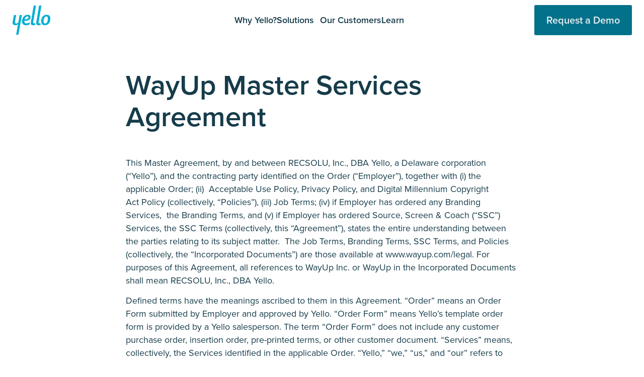

--- FILE ---
content_type: text/html; charset=UTF-8
request_url: https://yello.co/msa-wayup/
body_size: 34407
content:
<!doctype html>
<html lang="en-US">
<head>
	<meta charset="UTF-8">
	<meta name="viewport" content="width=device-width, initial-scale=1">
	<link rel="profile" href="https://gmpg.org/xfn/11">
	<meta name='robots' content='index, follow, max-image-preview:large, max-snippet:-1, max-video-preview:-1' />
<script id="cookieyes" type="pmdelayedscript" src="https://cdn-cookieyes.com/client_data/c0d50c820809ad673260ab95/script.js" data-perfmatters-type="text/javascript" data-cfasync="false" data-no-optimize="1" data-no-defer="1" data-no-minify="1"></script>
	<!-- This site is optimized with the Yoast SEO plugin v26.7 - https://yoast.com/wordpress/plugins/seo/ -->
	<title>WayUp MSA - Yello</title><link rel="preload" href="https://yello.co/wp-content/uploads/2021/04/yello-logo@4x.png" as="image" imagesrcset="https://yello.co/wp-content/uploads/2021/04/yello-logo@4x.png 500w, https://yello.co/wp-content/uploads/2021/04/yello-logo@4x-300x232.png 300w" imagesizes="(max-width: 500px) 100vw, 500px" fetchpriority="high"><link rel="preload" href="https://use.typekit.net/atj5slj.css" as="style" onload="this.rel='stylesheet';this.removeAttribute('onload');"><link rel="preload" href="https://use.typekit.net/af/78aca8/00000000000000007735e60d/30/l?primer=7cdcb44be4a7db8877ffa5c0007b8dd865b3bbc383831fe2ea177f62257a9191&fvd=n6&v=3" as="font" crossorigin><link rel="preload" href="https://p.typekit.net/p.css?s=1&k=atj5slj&ht=tk&f=139.173.175.176&a=2036973&app=typekit&e=css" as="style" onload="this.rel='stylesheet';this.removeAttribute('onload');"><style id="perfmatters-used-css">:where(.wp-block-button__link){border-radius:9999px;box-shadow:none;padding:calc(.667em + 2px) calc(1.333em + 2px);text-decoration:none;}:root :where(.wp-block-button .wp-block-button__link.is-style-outline),:root :where(.wp-block-button.is-style-outline>.wp-block-button__link){border:2px solid;padding:.667em 1.333em;}:root :where(.wp-block-button .wp-block-button__link.is-style-outline:not(.has-text-color)),:root :where(.wp-block-button.is-style-outline>.wp-block-button__link:not(.has-text-color)){color:currentColor;}:root :where(.wp-block-button .wp-block-button__link.is-style-outline:not(.has-background)),:root :where(.wp-block-button.is-style-outline>.wp-block-button__link:not(.has-background)){background-color:initial;background-image:none;}:where(.wp-block-columns){margin-bottom:1.75em;}:where(.wp-block-columns.has-background){padding:1.25em 2.375em;}:where(.wp-block-post-comments input[type=submit]){border:none;}:where(.wp-block-cover-image:not(.has-text-color)),:where(.wp-block-cover:not(.has-text-color)){color:#fff;}:where(.wp-block-cover-image.is-light:not(.has-text-color)),:where(.wp-block-cover.is-light:not(.has-text-color)){color:#000;}:root :where(.wp-block-cover h1:not(.has-text-color)),:root :where(.wp-block-cover h2:not(.has-text-color)),:root :where(.wp-block-cover h3:not(.has-text-color)),:root :where(.wp-block-cover h4:not(.has-text-color)),:root :where(.wp-block-cover h5:not(.has-text-color)),:root :where(.wp-block-cover h6:not(.has-text-color)),:root :where(.wp-block-cover p:not(.has-text-color)){color:inherit;}:where(.wp-block-file){margin-bottom:1.5em;}:where(.wp-block-file__button){border-radius:2em;display:inline-block;padding:.5em 1em;}:where(.wp-block-file__button):is(a):active,:where(.wp-block-file__button):is(a):focus,:where(.wp-block-file__button):is(a):hover,:where(.wp-block-file__button):is(a):visited{box-shadow:none;color:#fff;opacity:.85;text-decoration:none;}:where(.wp-block-group.wp-block-group-is-layout-constrained){position:relative;}@keyframes show-content-image{0%{visibility:hidden;}99%{visibility:hidden;}to{visibility:visible;}}@keyframes turn-on-visibility{0%{opacity:0;}to{opacity:1;}}@keyframes turn-off-visibility{0%{opacity:1;visibility:visible;}99%{opacity:0;visibility:visible;}to{opacity:0;visibility:hidden;}}@keyframes lightbox-zoom-in{0%{transform:translate(calc(( -100vw + var(--wp--lightbox-scrollbar-width) ) / 2 + var(--wp--lightbox-initial-left-position)),calc(-50vh + var(--wp--lightbox-initial-top-position))) scale(var(--wp--lightbox-scale));}to{transform:translate(-50%,-50%) scale(1);}}@keyframes lightbox-zoom-out{0%{transform:translate(-50%,-50%) scale(1);visibility:visible;}99%{visibility:visible;}to{transform:translate(calc(( -100vw + var(--wp--lightbox-scrollbar-width) ) / 2 + var(--wp--lightbox-initial-left-position)),calc(-50vh + var(--wp--lightbox-initial-top-position))) scale(var(--wp--lightbox-scale));visibility:hidden;}}:where(.wp-block-latest-comments:not([style*=line-height] .wp-block-latest-comments__comment)){line-height:1.1;}:where(.wp-block-latest-comments:not([style*=line-height] .wp-block-latest-comments__comment-excerpt p)){line-height:1.8;}:root :where(.wp-block-latest-posts.is-grid){padding:0;}:root :where(.wp-block-latest-posts.wp-block-latest-posts__list){padding-left:0;}ol,ul{box-sizing:border-box;}:root :where(.wp-block-list.has-background){padding:1.25em 2.375em;}:where(.wp-block-navigation.has-background .wp-block-navigation-item a:not(.wp-element-button)),:where(.wp-block-navigation.has-background .wp-block-navigation-submenu a:not(.wp-element-button)){padding:.5em 1em;}:where(.wp-block-navigation .wp-block-navigation__submenu-container .wp-block-navigation-item a:not(.wp-element-button)),:where(.wp-block-navigation .wp-block-navigation__submenu-container .wp-block-navigation-submenu a:not(.wp-element-button)),:where(.wp-block-navigation .wp-block-navigation__submenu-container .wp-block-navigation-submenu button.wp-block-navigation-item__content),:where(.wp-block-navigation .wp-block-navigation__submenu-container .wp-block-pages-list__item button.wp-block-navigation-item__content){padding:.5em 1em;}@keyframes overlay-menu__fade-in-animation{0%{opacity:0;transform:translateY(.5em);}to{opacity:1;transform:translateY(0);}}:root :where(p.has-background){padding:1.25em 2.375em;}:where(p.has-text-color:not(.has-link-color)) a{color:inherit;}:where(.wp-block-post-excerpt){box-sizing:border-box;margin-bottom:var(--wp--style--block-gap);margin-top:var(--wp--style--block-gap);}:where(.wp-block-preformatted.has-background){padding:1.25em 2.375em;}:where(.wp-block-search__button){border:1px solid #ccc;padding:6px 10px;}:where(.wp-block-search__input){font-family:inherit;font-size:inherit;font-style:inherit;font-weight:inherit;letter-spacing:inherit;line-height:inherit;text-transform:inherit;}:where(.wp-block-search__button-inside .wp-block-search__inside-wrapper){border:1px solid #949494;box-sizing:border-box;padding:4px;}:where(.wp-block-search__button-inside .wp-block-search__inside-wrapper) :where(.wp-block-search__button){padding:4px 8px;}:root :where(.wp-block-separator.is-style-dots){height:auto;line-height:1;text-align:center;}:root :where(.wp-block-separator.is-style-dots):before{color:currentColor;content:"···";font-family:serif;font-size:1.5em;letter-spacing:2em;padding-left:2em;}:root :where(.wp-block-site-logo.is-style-rounded){border-radius:9999px;}:root :where(.wp-block-social-links .wp-social-link a){padding:.25em;}:root :where(.wp-block-social-links.is-style-logos-only .wp-social-link a){padding:0;}:root :where(.wp-block-social-links.is-style-pill-shape .wp-social-link a){padding-left:.6666666667em;padding-right:.6666666667em;}:root :where(.wp-block-tag-cloud.is-style-outline){display:flex;flex-wrap:wrap;gap:1ch;}:root :where(.wp-block-tag-cloud.is-style-outline a){border:1px solid;font-size:unset !important;margin-right:0;padding:1ch 2ch;text-decoration:none !important;}:root :where(.wp-block-table-of-contents){box-sizing:border-box;}:where(.wp-block-term-description){box-sizing:border-box;margin-bottom:var(--wp--style--block-gap);margin-top:var(--wp--style--block-gap);}:where(pre.wp-block-verse){font-family:inherit;}:root{--wp--preset--font-size--normal:16px;--wp--preset--font-size--huge:42px;}.screen-reader-text{border:0;clip-path:inset(50%);height:1px;margin:-1px;overflow:hidden;padding:0;position:absolute;width:1px;word-wrap:normal !important;}.screen-reader-text:focus{background-color:#ddd;clip-path:none;color:#444;display:block;font-size:1em;height:auto;left:5px;line-height:normal;padding:15px 23px 14px;text-decoration:none;top:5px;width:auto;z-index:100000;}html :where(.has-border-color){border-style:solid;}html :where([style*=border-top-color]){border-top-style:solid;}html :where([style*=border-right-color]){border-right-style:solid;}html :where([style*=border-bottom-color]){border-bottom-style:solid;}html :where([style*=border-left-color]){border-left-style:solid;}html :where([style*=border-width]){border-style:solid;}html :where([style*=border-top-width]){border-top-style:solid;}html :where([style*=border-right-width]){border-right-style:solid;}html :where([style*=border-bottom-width]){border-bottom-style:solid;}html :where([style*=border-left-width]){border-left-style:solid;}html :where(img[class*=wp-image-]){height:auto;max-width:100%;}:where(figure){margin:0 0 1em;}html :where(.is-position-sticky){--wp-admin--admin-bar--position-offset:var(--wp-admin--admin-bar--height,0px);}@media screen and (max-width:600px){html :where(.is-position-sticky){--wp-admin--admin-bar--position-offset:0px;}}@font-face{font-family:"Font Awesome 5 Free";font-style:normal;font-weight:400;font-display:auto;src:url("https://yello.co/wp-content/themes/yello-elementor/assets/dist/css/../webfonts/fontawesome/ffa-regular-400.eot");src:url("https://yello.co/wp-content/themes/yello-elementor/assets/dist/css/../webfonts/fontawesome/fa-regular-400.eot?#iefix") format("embedded-opentype"),url("https://yello.co/wp-content/themes/yello-elementor/assets/dist/css/../webfonts/fontawesome/fa-regular-400.woff2") format("woff2"),url("https://yello.co/wp-content/themes/yello-elementor/assets/dist/css/../webfonts/fontawesome/fa-regular-400.woff") format("woff"),url("https://yello.co/wp-content/themes/yello-elementor/assets/dist/css/../webfonts/fontawesome/fa-regular-400.ttf") format("truetype"),url("https://yello.co/wp-content/themes/yello-elementor/assets/dist/css/../webfonts/fontawesome/fa-regular-400.svg#fontawesome") format("svg");}.py-3{padding-top:1rem !important;padding-bottom:1rem !important;}.py-5{padding-top:3rem !important;padding-bottom:3rem !important;}.mb-5{margin-bottom:3rem !important;}.ml-3{margin-left:1rem !important;}@media (min-width:1025px){.d-lg-none{display:none !important;}}html{-moz-osx-font-smoothing:grayscale;-webkit-font-smoothing:antialiased;}button{-webkit-transition:all .2s ease-in-out;transition:all .2s ease-in-out;}ol{margin:0;padding:0;font-size:18px;}ul{margin:0;padding:0;}i{font-style:italic;}html{line-height:1.15;-webkit-text-size-adjust:100%;}body{margin:0;}main{display:block;}h1{font-size:2em;margin:.67em 0;}a{background-color:transparent;}img{border-style:none;}button,input,optgroup,select,textarea{font-family:inherit;font-size:100%;line-height:1.15;margin:0;}button,input{overflow:visible;}button,select{text-transform:none;}[type=button],[type=reset],[type=submit],button{-webkit-appearance:button;}[type=button]::-moz-focus-inner,[type=reset]::-moz-focus-inner,[type=submit]::-moz-focus-inner,button::-moz-focus-inner{border-style:none;padding:0;}[type=button]:-moz-focusring,[type=reset]:-moz-focusring,[type=submit]:-moz-focusring,button:-moz-focusring{outline:1px dotted ButtonText;}[type=checkbox],[type=radio]{-webkit-box-sizing:border-box;box-sizing:border-box;padding:0;}[type=number]::-webkit-inner-spin-button,[type=number]::-webkit-outer-spin-button{height:auto;}[type=search]{-webkit-appearance:textfield;outline-offset:-2px;}[type=search]::-webkit-search-decoration{-webkit-appearance:none;}::-webkit-file-upload-button{-webkit-appearance:button;font:inherit;}[hidden],template{display:none;}html{scroll-behavior:smooth;-webkit-box-sizing:border-box;box-sizing:border-box;}*{-webkit-box-sizing:inherit;box-sizing:inherit;}::before{-webkit-box-sizing:inherit;box-sizing:inherit;}::after{-webkit-box-sizing:inherit;box-sizing:inherit;}iframe{max-width:100%;}img{max-width:100%;height:auto;vertical-align:top;}::-ms-input-placeholder{color:var(--e-global-color-text);opacity:1;}:-ms-input-placeholder{color:var(--e-global-color-text);opacity:1;}::-webkit-input-placeholder{color:var(--e-global-color-text);opacity:1;}::-moz-placeholder{color:var(--e-global-color-text);opacity:1;}::placeholder{color:var(--e-global-color-text);opacity:1;}button{background-color:var(--e-global-color-text);border:0;border-radius:5px;color:#fff;cursor:pointer;font-size:16px;font-weight:600;padding:15px 30px;text-align:center;text-decoration:none;white-space:normal;width:auto;}button:focus{background-color:#00afd0;color:#fff;}button:hover{background-color:#00afd0;color:#fff;}.screen-reader-text{border:0;clip:rect(0,0,0,0);height:1px;overflow:hidden;position:absolute !important;width:1px;word-wrap:normal !important;}.screen-reader-text span{border:0;clip:rect(0,0,0,0);height:1px;overflow:hidden;position:absolute !important;width:1px;word-wrap:normal !important;}.screen-reader-text:focus{background:#fff;-webkit-box-shadow:0 0 2px 2px rgba(0,0,0,.6);box-shadow:0 0 2px 2px rgba(0,0,0,.6);clip:auto !important;color:var(--e-global-color-text);display:block;font-size:1em;font-weight:700;height:auto;padding:15px 23px 14px;text-decoration:none;width:auto;z-index:100000;}@-webkit-keyframes fadein{from{opacity:0;}to{opacity:1;}}@keyframes fadein{from{opacity:0;}to{opacity:1;}}::-webkit-scrollbar{width:12px;}::-webkit-scrollbar-track{-webkit-box-shadow:inset 0 0 6px rgba(0,0,0,.3);box-shadow:inset 0 0 6px rgba(0,0,0,.3);}::-webkit-scrollbar-thumb{background:rgba(210,210,210,.8);-webkit-box-shadow:inset 0 0 6px rgba(0,0,0,.5);box-shadow:inset 0 0 6px rgba(0,0,0,.5);}::-webkit-scrollbar-thumb:window-inactive{background:rgba(210,210,210,.4);}:focus{color:var(--e-global-color-text);outline:#ccc solid 1px;}@media print{*{background:0 0 !important;-webkit-box-shadow:none !important;box-shadow:none !important;color:var(--e-global-color-text) !important;text-shadow:none !important;}::before{background:0 0 !important;-webkit-box-shadow:none !important;box-shadow:none !important;color:var(--e-global-color-text) !important;text-shadow:none !important;}::after{background:0 0 !important;-webkit-box-shadow:none !important;box-shadow:none !important;color:var(--e-global-color-text) !important;text-shadow:none !important;}a{text-decoration:underline;}a:visited{text-decoration:underline;}a[href]::after{content:" (" attr(href) ")";}a[href^="javascript:"]::after{content:"";}a[href^="#"]::after{content:"";}img{page-break-inside:avoid;max-width:100% !important;page-break-after:avoid;page-break-inside:avoid;}@page{margin:2cm .5cm;}p{orphans:3;widows:3;}button{display:none !important;}h1{orphans:3;page-break-after:avoid;page-break-inside:avoid;widows:3;}ol{page-break-before:avoid;}ul{page-break-before:avoid;}}@font-face{font-family:slick;src:url("https://yello.co/wp-content/themes/yello-elementor/assets/dist/css/fonts/slick.eot");src:url("https://yello.co/wp-content/themes/yello-elementor/assets/dist/css/fonts/slick.eot?#iefix") format("embedded-opentype"),url("https://yello.co/wp-content/themes/yello-elementor/assets/dist/css/fonts/slick.woff") format("woff"),url("https://yello.co/wp-content/themes/yello-elementor/assets/dist/css/fonts/slick.ttf") format("truetype"),url("https://yello.co/wp-content/themes/yello-elementor/assets/dist/css/fonts/slick.svg#slick") format("svg");font-weight:400;font-style:normal;}.elementor-top-section{padding-left:1.5rem;padding-right:1.5rem;}.elementor-location-header{padding-left:revert;padding-right:revert;}.elementor-location-header .elementor-top-section.py-3{padding-top:1rem !important;padding-bottom:1rem !important;}.elementor-location-header .elementor-top-section.py-5{padding-top:3rem !important;padding-bottom:3rem !important;}.elementor-location-single .elementor-top-section,.hentry .elementor-top-section{padding-top:7.5rem;padding-bottom:7.5rem;margin-top:-1px;}@media screen and (max-width:767px){.elementor-location-single .elementor-top-section,.hentry .elementor-top-section{padding-top:4.5rem;padding-bottom:4.5rem;}}.elementor-location-single .elementor-top-section.py-3,.hentry .elementor-top-section.py-3{padding-top:1rem !important;padding-bottom:1rem !important;}.elementor-location-single .elementor-top-section.py-5,.hentry .elementor-top-section.py-5{padding-top:3rem !important;padding-bottom:3rem !important;}.elementor-location-header{position:relative;z-index:999;}.yl_nav{width:100%;display:-webkit-box;display:-ms-flexbox;display:flex;-webkit-box-pack:justify;-ms-flex-pack:justify;justify-content:space-between;-webkit-box-align:center;-ms-flex-align:center;align-items:center;}.yl_nav .yl_nav-toggle{display:none;-webkit-box-orient:vertical;-webkit-box-direction:normal;-ms-flex-direction:column;flex-direction:column;gap:5px;}.yl_nav .yl_nav-toggle .yl_nav-toggle-bar{width:30px;height:3px;background-color:var(--e-global-color-text);border-radius:6px;-webkit-transition:all .3s ease-in-out;transition:all .3s ease-in-out;}.yl_nav .menu-yello-menu-container{width:66.67%;}.yl_nav .menu{width:100%;padding:0;display:-webkit-box;display:-ms-flexbox;display:flex;-webkit-box-pack:center;-ms-flex-pack:center;justify-content:center;gap:2rem;}.yl_nav .menu li{list-style-type:none;}.yl_nav .menu li a{color:var(--e-global-color-text);position:relative;z-index:100;outline:0;-webkit-transition:all .3s ease-in-out;transition:all .3s ease-in-out;}.yl_nav .menu li a:hover{color:var(--e-global-color-primary);}.yl_nav .menu>li{position:relative;}.yl_nav .menu>li.menu-item-has-children>a{display:-webkit-box;display:-ms-flexbox;display:flex;gap:.33rem;-webkit-box-align:center;-ms-flex-align:center;align-items:center;}.yl_nav .menu>li.menu-item-has-children>a:after{content:"";width:12px;height:12px;display:block;background-image:url("https://yello.co/wp-content/themes/yello-elementor/assets/dist/css/../img/icon-chevron.svg");background-size:contain;background-position:center center;background-repeat:no-repeat;}.yl_nav .menu>li.menu-item-has-children>a:hover:after{background-image:url("https://yello.co/wp-content/themes/yello-elementor/assets/dist/css/../img/icon-chevron-blue.svg");}.yl_nav .menu>li:last-of-type{display:none;}.yl_nav .menu>li .submenu-wrapper{opacity:0;visibility:hidden;padding-top:40px;position:absolute;top:-10px;left:-20px;z-index:90;-webkit-transition:all .3s ease-in-out;transition:all .3s ease-in-out;}.yl_nav .menu>li ul{min-width:240px;padding:20px;background-color:#fff;border-radius:8px;-webkit-box-shadow:0 4px 15px rgba(0,0,0,.1);box-shadow:0 4px 15px rgba(0,0,0,.1);display:-webkit-box;display:-ms-flexbox;display:flex;-webkit-box-orient:vertical;-webkit-box-direction:normal;-ms-flex-direction:column;flex-direction:column;gap:.75rem;}.yl_nav .menu>li ul a{font-weight:500;font-size:18px;line-height:1.33;}.yl_nav .menu>li:hover .submenu-wrapper{opacity:1;visibility:visible;top:0;}.yl_nav .yl_nav-cta{width:33.33%;display:-webkit-box;display:-ms-flexbox;display:flex;-webkit-box-pack:end;-ms-flex-pack:end;justify-content:flex-end;}.yl_nav .yl_nav-cta button{border:transparent;}@media screen and (max-width:1024px){.yl_nav{-webkit-box-pack:end;-ms-flex-pack:end;justify-content:flex-end;}.yl_nav .yl_nav-toggle{display:-webkit-box;display:-ms-flexbox;display:flex;}.yl_nav .menu-yello-menu-container{display:none;width:100vw;height:calc(100vh - 90px);position:absolute;top:50px;right:-20px;background-color:#fff;z-index:999;overflow:scroll;}.yl_nav .menu{-webkit-box-orient:vertical;-webkit-box-direction:normal;-ms-flex-direction:column;flex-direction:column;gap:0;}.yl_nav .menu li a:hover{color:var(--e-global-color-text);}.yl_nav .menu>li{padding:0;background-color:var(--e-global-color-876c9f4);border-top:1px solid rgba(22,60,74,.15);}.yl_nav .menu>li a{display:block;padding:15px 20px;}.yl_nav .menu>li.menu-item-has-children>a{-webkit-box-pack:justify;-ms-flex-pack:justify;justify-content:space-between;}.yl_nav .menu>li .submenu-wrapper{position:relative;padding-top:0;top:auto;left:auto;visibility:visible;opacity:1;display:none;}.yl_nav .menu>li .submenu-wrapper a{display:block;padding:0 20px;}.yl_nav .menu>li ul{width:100%;padding:0 0 24px;-webkit-box-shadow:none;box-shadow:none;background-color:transparent;}.yl_nav .menu>li:last-of-type{display:block;background-color:transparent;text-align:center;padding:30px 0 40px;}.yl_nav .menu>li:last-of-type a{display:inline-block;background-color:var(--e-global-color-3341b35);color:#fff;font-weight:600;padding:15px 20px;border-radius:4px;}.yl_nav .yl_nav-cta{display:none;}}#menu-footer{display:-webkit-box;display:-ms-flexbox;display:flex;gap:2rem;-webkit-box-pack:justify;-ms-flex-pack:justify;justify-content:space-between;}#menu-footer .menu-item-has-children>a{display:inline-block;margin-bottom:1.5rem;opacity:.5;}#menu-footer a:hover{text-decoration:underline;}#menu-footer .sub-menu{padding:0;display:-webkit-box;display:-ms-flexbox;display:flex;-ms-flex-wrap:wrap;flex-wrap:wrap;-webkit-box-orient:vertical;-webkit-box-direction:normal;-ms-flex-direction:column;flex-direction:column;gap:1rem;}@media screen and (max-width:1200px){#menu-footer{-ms-flex-wrap:wrap;flex-wrap:wrap;-webkit-box-pack:start;-ms-flex-pack:start;justify-content:flex-start;}#menu-footer>li{width:calc(33% - 1.33rem);}}@media screen and (max-width:1024px){#menu-footer>li{width:calc(50% - 1rem);}}@media screen and (max-width:767px){#menu-footer{-webkit-box-orient:vertical;-webkit-box-direction:normal;-ms-flex-direction:column;flex-direction:column;}#menu-footer>li{width:100%;}}@media screen and (max-width:1024px){.elementor-nav-menu .elementor-nav-menu--dropdown .elementor-sub-item{font-size:18px !important;line-height:22px !important;}.elementor-location-header[data-elementor-id="448"]{background-color:#1b4650;}}.elementor-kit-29970 button{border:none;}html{line-height:1.15;-webkit-text-size-adjust:100%;}*,:after,:before{box-sizing:border-box;}body{background-color:#fff;color:#333;font-family:-apple-system,BlinkMacSystemFont,Segoe UI,Roboto,Helvetica Neue,Arial,Noto Sans,sans-serif,Apple Color Emoji,Segoe UI Emoji,Segoe UI Symbol,Noto Color Emoji;font-size:1rem;font-weight:400;line-height:1.5;margin:0;-webkit-font-smoothing:antialiased;-moz-osx-font-smoothing:grayscale;}h1,h2,h3,h4,h5,h6{color:inherit;font-family:inherit;font-weight:500;line-height:1.2;margin-block-end:1rem;margin-block-start:.5rem;}h1{font-size:2.5rem;}p{margin-block-end:.9rem;margin-block-start:0;}a{background-color:transparent;color:#c36;text-decoration:none;}a:active,a:hover{color:#336;}a:not([href]):not([tabindex]),a:not([href]):not([tabindex]):focus,a:not([href]):not([tabindex]):hover{color:inherit;text-decoration:none;}a:not([href]):not([tabindex]):focus{outline:0;}img{border-style:none;height:auto;max-width:100%;}[hidden],template{display:none;}@media print{*,:after,:before{background:transparent !important;box-shadow:none !important;color:#000 !important;text-shadow:none !important;}a,a:visited{text-decoration:underline;}a[href]:after{content:" (" attr(href) ")";}a[href^="#"]:after,a[href^="javascript:"]:after{content:"";}img,tr{-moz-column-break-inside:avoid;break-inside:avoid;}h2,h3,p{orphans:3;widows:3;}}button,input,optgroup,select,textarea{font-family:inherit;font-size:1rem;line-height:1.5;margin:0;}button,input{overflow:visible;}button,select{text-transform:none;}[type=button],[type=reset],[type=submit],button{-webkit-appearance:button;width:auto;}[type=button],[type=submit],button{background-color:transparent;border:1px solid #c36;border-radius:3px;color:#c36;display:inline-block;font-size:1rem;font-weight:400;padding:.5rem 1rem;text-align:center;transition:all .3s;-webkit-user-select:none;-moz-user-select:none;user-select:none;white-space:nowrap;}[type=button]:focus:not(:focus-visible),[type=submit]:focus:not(:focus-visible),button:focus:not(:focus-visible){outline:none;}[type=button]:focus,[type=button]:hover,[type=submit]:focus,[type=submit]:hover,button:focus,button:hover{background-color:#c36;color:#fff;text-decoration:none;}[type=button]:not(:disabled),[type=submit]:not(:disabled),button:not(:disabled){cursor:pointer;}[type=checkbox],[type=radio]{box-sizing:border-box;padding:0;}[type=number]::-webkit-inner-spin-button,[type=number]::-webkit-outer-spin-button{height:auto;}[type=search]{-webkit-appearance:textfield;outline-offset:-2px;}[type=search]::-webkit-search-decoration{-webkit-appearance:none;}::-webkit-file-upload-button{-webkit-appearance:button;font:inherit;}dd,dl,dt,li,ol,ul{background:transparent;border:0;font-size:100%;margin-block-end:0;margin-block-start:0;outline:0;vertical-align:baseline;}.comments-area a,.page-content a{text-decoration:underline;}.screen-reader-text{clip:rect(1px,1px,1px,1px);height:1px;overflow:hidden;position:absolute !important;width:1px;word-wrap:normal !important;}.screen-reader-text:focus{background-color:#eee;clip:auto !important;clip-path:none;color:#333;display:block;font-size:1rem;height:auto;left:5px;line-height:normal;padding:12px 24px;text-decoration:none;top:5px;width:auto;z-index:100000;}.page-header .entry-title,.site-footer .footer-inner,.site-footer:not(.dynamic-footer),.site-header .header-inner,.site-header:not(.dynamic-header),body:not([class*=elementor-page-]) .site-main{margin-inline-end:auto;margin-inline-start:auto;width:100%;}@media (max-width:575px){.page-header .entry-title,.site-footer .footer-inner,.site-footer:not(.dynamic-footer),.site-header .header-inner,.site-header:not(.dynamic-header),body:not([class*=elementor-page-]) .site-main{padding-inline-end:10px;padding-inline-start:10px;}}@media (min-width:576px){.page-header .entry-title,.site-footer .footer-inner,.site-footer:not(.dynamic-footer),.site-header .header-inner,.site-header:not(.dynamic-header),body:not([class*=elementor-page-]) .site-main{max-width:500px;}}@media (min-width:768px){.page-header .entry-title,.site-footer .footer-inner,.site-footer:not(.dynamic-footer),.site-header .header-inner,.site-header:not(.dynamic-header),body:not([class*=elementor-page-]) .site-main{max-width:600px;}}@media (min-width:992px){.page-header .entry-title,.site-footer .footer-inner,.site-footer:not(.dynamic-footer),.site-header .header-inner,.site-header:not(.dynamic-header),body:not([class*=elementor-page-]) .site-main{max-width:800px;}}@media (min-width:1200px){.page-header .entry-title,.site-footer .footer-inner,.site-footer:not(.dynamic-footer),.site-header .header-inner,.site-header:not(.dynamic-header),body:not([class*=elementor-page-]) .site-main{max-width:1140px;}}:root{--direction-multiplier:1;}body.rtl,html[dir=rtl]{--direction-multiplier:-1;}.elementor-screen-only,.screen-reader-text,.screen-reader-text span,.ui-helper-hidden-accessible{height:1px;margin:-1px;overflow:hidden;padding:0;position:absolute;top:-10000em;width:1px;clip:rect(0,0,0,0);border:0;}.elementor *,.elementor :after,.elementor :before{box-sizing:border-box;}.elementor a{box-shadow:none;text-decoration:none;}.elementor img{border:none;border-radius:0;box-shadow:none;height:auto;max-width:100%;}.elementor embed,.elementor iframe,.elementor object,.elementor video{border:none;line-height:1;margin:0;max-width:100%;width:100%;}.elementor-widget-wrap .elementor-element.elementor-widget__width-auto,.elementor-widget-wrap .elementor-element.elementor-widget__width-initial{max-width:100%;}.elementor-element{--flex-direction:initial;--flex-wrap:initial;--justify-content:initial;--align-items:initial;--align-content:initial;--gap:initial;--flex-basis:initial;--flex-grow:initial;--flex-shrink:initial;--order:initial;--align-self:initial;align-self:var(--align-self);flex-basis:var(--flex-basis);flex-grow:var(--flex-grow);flex-shrink:var(--flex-shrink);order:var(--order);}.elementor-element:where(.e-con-full,.elementor-widget){align-content:var(--align-content);align-items:var(--align-items);flex-direction:var(--flex-direction);flex-wrap:var(--flex-wrap);gap:var(--row-gap) var(--column-gap);justify-content:var(--justify-content);}:root{--page-title-display:block;}@keyframes eicon-spin{0%{transform:rotate(0deg);}to{transform:rotate(359deg);}}.elementor-section{position:relative;}.elementor-section .elementor-container{display:flex;margin-left:auto;margin-right:auto;position:relative;}@media (max-width:1024px){.elementor-section .elementor-container{flex-wrap:wrap;}}.elementor-section.elementor-section-boxed>.elementor-container{max-width:1140px;}.elementor-widget-wrap{align-content:flex-start;flex-wrap:wrap;position:relative;width:100%;}.elementor:not(.elementor-bc-flex-widget) .elementor-widget-wrap{display:flex;}.elementor-widget-wrap>.elementor-element{width:100%;}.elementor-widget{position:relative;}.elementor-widget:not(:last-child){margin-bottom:var(--kit-widget-spacing,20px);}.elementor-widget:not(:last-child).elementor-absolute,.elementor-widget:not(:last-child).elementor-widget__width-auto,.elementor-widget:not(:last-child).elementor-widget__width-initial{margin-bottom:0;}.elementor-column{display:flex;min-height:1px;position:relative;}.elementor-column-gap-default>.elementor-column>.elementor-element-populated{padding:10px;}@media (min-width:768px){.elementor-column.elementor-col-10,.elementor-column[data-col="10"]{width:10%;}.elementor-column.elementor-col-11,.elementor-column[data-col="11"]{width:11.111%;}.elementor-column.elementor-col-12,.elementor-column[data-col="12"]{width:12.5%;}.elementor-column.elementor-col-14,.elementor-column[data-col="14"]{width:14.285%;}.elementor-column.elementor-col-16,.elementor-column[data-col="16"]{width:16.666%;}.elementor-column.elementor-col-20,.elementor-column[data-col="20"]{width:20%;}.elementor-column.elementor-col-25,.elementor-column[data-col="25"]{width:25%;}.elementor-column.elementor-col-30,.elementor-column[data-col="30"]{width:30%;}.elementor-column.elementor-col-33,.elementor-column[data-col="33"]{width:33.333%;}.elementor-column.elementor-col-40,.elementor-column[data-col="40"]{width:40%;}.elementor-column.elementor-col-50,.elementor-column[data-col="50"]{width:50%;}.elementor-column.elementor-col-60,.elementor-column[data-col="60"]{width:60%;}.elementor-column.elementor-col-66,.elementor-column[data-col="66"]{width:66.666%;}.elementor-column.elementor-col-70,.elementor-column[data-col="70"]{width:70%;}.elementor-column.elementor-col-75,.elementor-column[data-col="75"]{width:75%;}.elementor-column.elementor-col-80,.elementor-column[data-col="80"]{width:80%;}.elementor-column.elementor-col-83,.elementor-column[data-col="83"]{width:83.333%;}.elementor-column.elementor-col-90,.elementor-column[data-col="90"]{width:90%;}.elementor-column.elementor-col-100,.elementor-column[data-col="100"]{width:100%;}}@media (max-width:767px){.elementor-column{width:100%;}}.elementor-grid{display:grid;grid-column-gap:var(--grid-column-gap);grid-row-gap:var(--grid-row-gap);}.elementor-grid .elementor-grid-item{min-width:0;}.elementor-grid-0 .elementor-grid{display:inline-block;margin-bottom:calc(-1 * var(--grid-row-gap));width:100%;word-spacing:var(--grid-column-gap);}.elementor-grid-0 .elementor-grid .elementor-grid-item{display:inline-block;margin-bottom:var(--grid-row-gap);word-break:break-word;}@media (min-width:1025px){#elementor-device-mode:after{content:"desktop";}}@media (min-width:-1){#elementor-device-mode:after{content:"widescreen";}}@media (max-width:-1){#elementor-device-mode:after{content:"laptop";content:"tablet_extra";}}@media (max-width:1024px){#elementor-device-mode:after{content:"tablet";}}@media (max-width:-1){#elementor-device-mode:after{content:"mobile_extra";}}@media (max-width:767px){#elementor-device-mode:after{content:"mobile";}}@media (prefers-reduced-motion:no-preference){html{scroll-behavior:smooth;}}.e-con{--border-radius:0;--border-top-width:0px;--border-right-width:0px;--border-bottom-width:0px;--border-left-width:0px;--border-style:initial;--border-color:initial;--container-widget-width:100%;--container-widget-height:initial;--container-widget-flex-grow:0;--container-widget-align-self:initial;--content-width:min(100%,var(--container-max-width,1140px));--width:100%;--min-height:initial;--height:auto;--text-align:initial;--margin-top:0px;--margin-right:0px;--margin-bottom:0px;--margin-left:0px;--padding-top:var(--container-default-padding-top,10px);--padding-right:var(--container-default-padding-right,10px);--padding-bottom:var(--container-default-padding-bottom,10px);--padding-left:var(--container-default-padding-left,10px);--position:relative;--z-index:revert;--overflow:visible;--gap:var(--widgets-spacing,20px);--row-gap:var(--widgets-spacing-row,20px);--column-gap:var(--widgets-spacing-column,20px);--overlay-mix-blend-mode:initial;--overlay-opacity:1;--overlay-transition:.3s;--e-con-grid-template-columns:repeat(3,1fr);--e-con-grid-template-rows:repeat(2,1fr);border-radius:var(--border-radius);height:var(--height);min-height:var(--min-height);min-width:0;overflow:var(--overflow);position:var(--position);width:var(--width);z-index:var(--z-index);--flex-wrap-mobile:wrap;margin-block-end:var(--margin-block-end);margin-block-start:var(--margin-block-start);margin-inline-end:var(--margin-inline-end);margin-inline-start:var(--margin-inline-start);padding-inline-end:var(--padding-inline-end);padding-inline-start:var(--padding-inline-start);}.e-con:where(:not(.e-div-block-base)){transition:background var(--background-transition,.3s),border var(--border-transition,.3s),box-shadow var(--border-transition,.3s),transform var(--e-con-transform-transition-duration,.4s);}.e-con{--margin-block-start:var(--margin-top);--margin-block-end:var(--margin-bottom);--margin-inline-start:var(--margin-left);--margin-inline-end:var(--margin-right);--padding-inline-start:var(--padding-left);--padding-inline-end:var(--padding-right);--padding-block-start:var(--padding-top);--padding-block-end:var(--padding-bottom);--border-block-start-width:var(--border-top-width);--border-block-end-width:var(--border-bottom-width);--border-inline-start-width:var(--border-left-width);--border-inline-end-width:var(--border-right-width);}.e-con.e-flex{--flex-direction:column;--flex-basis:auto;--flex-grow:0;--flex-shrink:1;flex:var(--flex-grow) var(--flex-shrink) var(--flex-basis);}.e-con-full,.e-con>.e-con-inner{padding-block-end:var(--padding-block-end);padding-block-start:var(--padding-block-start);text-align:var(--text-align);}.e-con-full.e-flex,.e-con.e-flex>.e-con-inner{flex-direction:var(--flex-direction);}.e-con,.e-con>.e-con-inner{display:var(--display);}.e-con-boxed.e-flex{align-content:normal;align-items:normal;flex-direction:column;flex-wrap:nowrap;justify-content:normal;}.e-con-boxed{gap:initial;text-align:initial;}.e-con.e-flex>.e-con-inner{align-content:var(--align-content);align-items:var(--align-items);align-self:auto;flex-basis:auto;flex-grow:1;flex-shrink:1;flex-wrap:var(--flex-wrap);justify-content:var(--justify-content);}.e-con>.e-con-inner{gap:var(--row-gap) var(--column-gap);height:100%;margin:0 auto;max-width:var(--content-width);padding-inline-end:0;padding-inline-start:0;width:100%;}:is(.elementor-section-wrap,[data-elementor-id])>.e-con{--margin-left:auto;--margin-right:auto;max-width:min(100%,var(--width));}.e-con .elementor-widget.elementor-widget{margin-block-end:0;}.e-con:before,.e-con>.elementor-background-slideshow:before,.e-con>.elementor-motion-effects-container>.elementor-motion-effects-layer:before,:is(.e-con,.e-con>.e-con-inner)>.elementor-background-video-container:before{border-block-end-width:var(--border-block-end-width);border-block-start-width:var(--border-block-start-width);border-color:var(--border-color);border-inline-end-width:var(--border-inline-end-width);border-inline-start-width:var(--border-inline-start-width);border-radius:var(--border-radius);border-style:var(--border-style);content:var(--background-overlay);display:block;height:max(100% + var(--border-top-width) + var(--border-bottom-width),100%);left:calc(0px - var(--border-left-width));mix-blend-mode:var(--overlay-mix-blend-mode);opacity:var(--overlay-opacity);position:absolute;top:calc(0px - var(--border-top-width));transition:var(--overlay-transition,.3s);width:max(100% + var(--border-left-width) + var(--border-right-width),100%);}.e-con:before{transition:background var(--overlay-transition,.3s),border-radius var(--border-transition,.3s),opacity var(--overlay-transition,.3s);}.e-con>.elementor-background-slideshow,:is(.e-con,.e-con>.e-con-inner)>.elementor-background-video-container{border-block-end-width:var(--border-block-end-width);border-block-start-width:var(--border-block-start-width);border-color:var(--border-color);border-inline-end-width:var(--border-inline-end-width);border-inline-start-width:var(--border-inline-start-width);border-radius:var(--border-radius);border-style:var(--border-style);height:max(100% + var(--border-top-width) + var(--border-bottom-width),100%);left:calc(0px - var(--border-left-width));top:calc(0px - var(--border-top-width));width:max(100% + var(--border-left-width) + var(--border-right-width),100%);}@media (max-width:767px){:is(.e-con,.e-con>.e-con-inner)>.elementor-background-video-container.elementor-hidden-mobile{display:none;}}:is(.e-con,.e-con>.e-con-inner)>.elementor-background-video-container:before{z-index:1;}:is(.e-con,.e-con>.e-con-inner)>.elementor-background-slideshow:before{z-index:2;}.e-con .elementor-widget{min-width:0;}.e-con>.e-con-inner>.elementor-widget>.elementor-widget-container,.e-con>.elementor-widget>.elementor-widget-container{height:100%;}.e-con.e-con>.e-con-inner>.elementor-widget,.elementor.elementor .e-con>.elementor-widget{max-width:100%;}.e-con .elementor-widget:not(:last-child){--kit-widget-spacing:0px;}@media (max-width:767px){.e-con.e-flex{--width:100%;--flex-wrap:var(--flex-wrap-mobile);}}.elementor-element:where(:not(.e-con)):where(:not(.e-div-block-base)) .elementor-widget-container,.elementor-element:where(:not(.e-con)):where(:not(.e-div-block-base)):not(:has(.elementor-widget-container)){transition:background .3s,border .3s,border-radius .3s,box-shadow .3s,transform var(--e-transform-transition-duration,.4s);}.elementor-heading-title{line-height:1;margin:0;padding:0;}.elementor-icon{color:#69727d;display:inline-block;font-size:50px;line-height:1;text-align:center;transition:all .3s;}.elementor-icon:hover{color:#69727d;}.elementor-icon i,.elementor-icon svg{display:block;height:1em;position:relative;width:1em;}.elementor-icon i:before,.elementor-icon svg:before{left:50%;position:absolute;transform:translateX(-50%);}.elementor-shape-circle .elementor-icon{border-radius:50%;}.animated{animation-duration:1.25s;}.animated.animated-slow{animation-duration:2s;}.animated.animated-fast{animation-duration:.75s;}.animated.infinite{animation-iteration-count:infinite;}.animated.reverse{animation-direction:reverse;animation-fill-mode:forwards;}@media (prefers-reduced-motion:reduce){.animated{animation:none !important;}}.elementor-widget-image{text-align:center;}.elementor-widget-image a{display:inline-block;}.elementor-widget-image a img[src$=".svg"]{width:48px;}.elementor-widget-image img{display:inline-block;vertical-align:middle;}.elementor-column .elementor-spacer-inner{height:var(--spacer-size);}.e-con{--container-widget-width:100%;}.e-con-inner>.elementor-widget-spacer,.e-con>.elementor-widget-spacer{width:var(--container-widget-width,var(--spacer-size));--align-self:var(--container-widget-align-self,initial);--flex-shrink:0;}.e-con-inner>.elementor-widget-spacer>.elementor-widget-container,.e-con>.elementor-widget-spacer>.elementor-widget-container{height:100%;width:100%;}.e-con-inner>.elementor-widget-spacer>.elementor-widget-container>.elementor-spacer,.e-con>.elementor-widget-spacer>.elementor-widget-container>.elementor-spacer{height:100%;}.e-con-inner>.elementor-widget-spacer>.elementor-widget-container>.elementor-spacer>.elementor-spacer-inner,.e-con>.elementor-widget-spacer>.elementor-widget-container>.elementor-spacer>.elementor-spacer-inner{height:var(--container-widget-height,var(--spacer-size));}.e-con-inner>.elementor-widget-spacer:not(:has(>.elementor-widget-container))>.elementor-spacer,.e-con>.elementor-widget-spacer:not(:has(>.elementor-widget-container))>.elementor-spacer{height:100%;}.e-con-inner>.elementor-widget-spacer:not(:has(>.elementor-widget-container))>.elementor-spacer>.elementor-spacer-inner,.e-con>.elementor-widget-spacer:not(:has(>.elementor-widget-container))>.elementor-spacer>.elementor-spacer-inner{height:var(--container-widget-height,var(--spacer-size));}.elementor-widget-social-icons.elementor-grid-0 .elementor-widget-container,.elementor-widget-social-icons.elementor-grid-0:not(:has(.elementor-widget-container)),.elementor-widget-social-icons.elementor-grid-mobile-0 .elementor-widget-container,.elementor-widget-social-icons.elementor-grid-mobile-0:not(:has(.elementor-widget-container)),.elementor-widget-social-icons.elementor-grid-tablet-0 .elementor-widget-container,.elementor-widget-social-icons.elementor-grid-tablet-0:not(:has(.elementor-widget-container)){font-size:0;line-height:1;}.elementor-widget-social-icons:not(.elementor-grid-0):not(.elementor-grid-tablet-0):not(.elementor-grid-mobile-0) .elementor-grid{display:inline-grid;}.elementor-widget-social-icons .elementor-grid{grid-column-gap:var(--grid-column-gap,5px);grid-row-gap:var(--grid-row-gap,5px);grid-template-columns:var(--grid-template-columns);justify-content:var(--justify-content,center);justify-items:var(--justify-content,center);}.elementor-icon.elementor-social-icon{font-size:var(--icon-size,25px);height:calc(var(--icon-size,25px) + 2 * var(--icon-padding,.5em));line-height:var(--icon-size,25px);width:calc(var(--icon-size,25px) + 2 * var(--icon-padding,.5em));}.elementor-social-icon{--e-social-icon-icon-color:#fff;align-items:center;background-color:#69727d;cursor:pointer;display:inline-flex;justify-content:center;text-align:center;}.elementor-social-icon i{color:var(--e-social-icon-icon-color);}.elementor-social-icon:last-child{margin:0;}.elementor-social-icon:hover{color:#fff;opacity:.9;}.elementor-social-icon-linkedin,.elementor-social-icon-linkedin-in{background-color:#0077b5;}.elementor-social-icon-twitter{background-color:#1da1f2;}@font-face{font-family:eicons;src:url("https://yello.co/wp-content/plugins/elementor/assets/lib/eicons/css/../fonts/eicons.eot?5.44.0");src:url("https://yello.co/wp-content/plugins/elementor/assets/lib/eicons/css/../fonts/eicons.eot?5.44.0#iefix") format("embedded-opentype"),url("https://yello.co/wp-content/plugins/elementor/assets/lib/eicons/css/../fonts/eicons.woff2?5.44.0") format("woff2"),url("https://yello.co/wp-content/plugins/elementor/assets/lib/eicons/css/../fonts/eicons.woff?5.44.0") format("woff"),url("https://yello.co/wp-content/plugins/elementor/assets/lib/eicons/css/../fonts/eicons.ttf?5.44.0") format("truetype"),url("https://yello.co/wp-content/plugins/elementor/assets/lib/eicons/css/../fonts/eicons.svg?5.44.0#eicon") format("svg");font-weight:400;font-style:normal;}[class*=" eicon-"],[class^=eicon]{display:inline-block;font-family:eicons;font-size:inherit;font-weight:400;font-style:normal;font-variant:normal;line-height:1;text-rendering:auto;-webkit-font-smoothing:antialiased;-moz-osx-font-smoothing:grayscale;}@keyframes a{0%{transform:rotate(0deg);}to{transform:rotate(359deg);}}.fa,.fab,.fad,.fal,.far,.fas{-moz-osx-font-smoothing:grayscale;-webkit-font-smoothing:antialiased;display:inline-block;font-style:normal;font-variant:normal;text-rendering:auto;line-height:1;}@-webkit-keyframes fa-spin{0%{-webkit-transform:rotate(0deg);transform:rotate(0deg);}to{-webkit-transform:rotate(1turn);transform:rotate(1turn);}}@keyframes fa-spin{0%{-webkit-transform:rotate(0deg);transform:rotate(0deg);}to{-webkit-transform:rotate(1turn);transform:rotate(1turn);}}.fa-linkedin:before{content:"";}.fa-twitter:before{content:"";}@font-face{font-family:"Font Awesome 5 Brands";font-style:normal;font-weight:400;font-display:block;src:url("https://yello.co/wp-content/plugins/elementor/assets/lib/font-awesome/css/../webfonts/fa-brands-400.eot");src:url("https://yello.co/wp-content/plugins/elementor/assets/lib/font-awesome/css/../webfonts/fa-brands-400.eot?#iefix") format("embedded-opentype"),url("https://yello.co/wp-content/plugins/elementor/assets/lib/font-awesome/css/../webfonts/fa-brands-400.woff2") format("woff2"),url("https://yello.co/wp-content/plugins/elementor/assets/lib/font-awesome/css/../webfonts/fa-brands-400.woff") format("woff"),url("https://yello.co/wp-content/plugins/elementor/assets/lib/font-awesome/css/../webfonts/fa-brands-400.ttf") format("truetype"),url("https://yello.co/wp-content/plugins/elementor/assets/lib/font-awesome/css/../webfonts/fa-brands-400.svg#fontawesome") format("svg");}.fab{font-family:"Font Awesome 5 Brands";}@font-face{font-family:"Font Awesome 5 Free";font-style:normal;font-weight:400;font-display:block;src:url("https://yello.co/wp-content/plugins/elementor/assets/lib/font-awesome/css/../webfonts/fa-regular-400.eot");src:url("https://yello.co/wp-content/plugins/elementor/assets/lib/font-awesome/css/../webfonts/fa-regular-400.eot?#iefix") format("embedded-opentype"),url("https://yello.co/wp-content/plugins/elementor/assets/lib/font-awesome/css/../webfonts/fa-regular-400.woff2") format("woff2"),url("https://yello.co/wp-content/plugins/elementor/assets/lib/font-awesome/css/../webfonts/fa-regular-400.woff") format("woff"),url("https://yello.co/wp-content/plugins/elementor/assets/lib/font-awesome/css/../webfonts/fa-regular-400.ttf") format("truetype"),url("https://yello.co/wp-content/plugins/elementor/assets/lib/font-awesome/css/../webfonts/fa-regular-400.svg#fontawesome") format("svg");}.fab,.far{font-weight:400;}@font-face{font-family:"Font Awesome 5 Free";font-style:normal;font-weight:900;font-display:block;src:url("https://yello.co/wp-content/plugins/elementor/assets/lib/font-awesome/css/../webfonts/fa-solid-900.eot");src:url("https://yello.co/wp-content/plugins/elementor/assets/lib/font-awesome/css/../webfonts/fa-solid-900.eot?#iefix") format("embedded-opentype"),url("https://yello.co/wp-content/plugins/elementor/assets/lib/font-awesome/css/../webfonts/fa-solid-900.woff2") format("woff2"),url("https://yello.co/wp-content/plugins/elementor/assets/lib/font-awesome/css/../webfonts/fa-solid-900.woff") format("woff"),url("https://yello.co/wp-content/plugins/elementor/assets/lib/font-awesome/css/../webfonts/fa-solid-900.ttf") format("truetype"),url("https://yello.co/wp-content/plugins/elementor/assets/lib/font-awesome/css/../webfonts/fa-solid-900.svg#fontawesome") format("svg");}.elementor-widget-heading .elementor-heading-title[class*=elementor-size-]>a{color:inherit;font-size:inherit;line-height:inherit;}.fa,.fab,.fad,.fal,.far,.fas{-moz-osx-font-smoothing:grayscale;-webkit-font-smoothing:antialiased;display:inline-block;font-style:normal;font-variant:normal;text-rendering:auto;line-height:1;}@-webkit-keyframes fa-spin{0%{-webkit-transform:rotate(0deg);transform:rotate(0deg);}to{-webkit-transform:rotate(1turn);transform:rotate(1turn);}}@keyframes fa-spin{0%{-webkit-transform:rotate(0deg);transform:rotate(0deg);}to{-webkit-transform:rotate(1turn);transform:rotate(1turn);}}.fa-linkedin:before{content:"";}.fa-twitter:before{content:"";}@font-face{font-family:"Font Awesome 5 Brands";font-style:normal;font-weight:400;font-display:block;src:url("https://yello.co/wp-content/plugins/elementor/assets/lib/font-awesome/css/../webfonts/fa-brands-400.eot");src:url("https://yello.co/wp-content/plugins/elementor/assets/lib/font-awesome/css/../webfonts/fa-brands-400.eot?#iefix") format("embedded-opentype"),url("https://yello.co/wp-content/plugins/elementor/assets/lib/font-awesome/css/../webfonts/fa-brands-400.woff2") format("woff2"),url("https://yello.co/wp-content/plugins/elementor/assets/lib/font-awesome/css/../webfonts/fa-brands-400.woff") format("woff"),url("https://yello.co/wp-content/plugins/elementor/assets/lib/font-awesome/css/../webfonts/fa-brands-400.ttf") format("truetype"),url("https://yello.co/wp-content/plugins/elementor/assets/lib/font-awesome/css/../webfonts/fa-brands-400.svg#fontawesome") format("svg");}.fab{font-family:"Font Awesome 5 Brands";font-weight:400;}</style>
	<link rel="canonical" href="https://yello.co/msa-wayup/" />
	<meta property="og:locale" content="en_US" />
	<meta property="og:type" content="article" />
	<meta property="og:title" content="WayUp MSA - Yello" />
	<meta property="og:description" content="WayUp Master Services Agreement This Master Agreement, by and between RECSOLU, Inc., DBA Yello, a Delaware corporation (“Yello”), and the contracting party identified on the Order (“Employer”), together with (i) the applicable Order; (ii)  Acceptable Use Policy, Privacy Policy, and Digital Millennium Copyright Act Policy (collectively, “Policies”), (iii) Job Terms; (iv) if Employer has ordered any [&hellip;]" />
	<meta property="og:url" content="https://yello.co/msa-wayup/" />
	<meta property="og:site_name" content="Yello" />
	<meta property="article:publisher" content="https://www.facebook.com/YelloDotCo" />
	<meta property="article:modified_time" content="2023-02-07T21:19:13+00:00" />
	<meta property="og:image" content="https://yello.co/wp-content/uploads/2023/02/yello@2x-1.png" />
	<meta property="og:image:width" content="2400" />
	<meta property="og:image:height" content="1256" />
	<meta property="og:image:type" content="image/png" />
	<meta name="twitter:card" content="summary_large_image" />
	<meta name="twitter:site" content="@yello_co" />
	<meta name="twitter:label1" content="Est. reading time" />
	<meta name="twitter:data1" content="17 minutes" />
	<script type="application/ld+json" class="yoast-schema-graph">{"@context":"https://schema.org","@graph":[{"@type":"WebPage","@id":"https://yello.co/msa-wayup/","url":"https://yello.co/msa-wayup/","name":"WayUp MSA - Yello","isPartOf":{"@id":"https://yello.co/#website"},"primaryImageOfPage":{"@id":"https://yello.co/msa-wayup/#primaryimage"},"image":{"@id":"https://yello.co/msa-wayup/#primaryimage"},"thumbnailUrl":"https://yello.co/wp-content/uploads/2023/02/yello@2x-1.png","datePublished":"2021-12-23T19:19:53+00:00","dateModified":"2023-02-07T21:19:13+00:00","breadcrumb":{"@id":"https://yello.co/msa-wayup/#breadcrumb"},"inLanguage":"en-US","potentialAction":[{"@type":"ReadAction","target":["https://yello.co/msa-wayup/"]}]},{"@type":"ImageObject","inLanguage":"en-US","@id":"https://yello.co/msa-wayup/#primaryimage","url":"https://yello.co/wp-content/uploads/2023/02/yello@2x-1.png","contentUrl":"https://yello.co/wp-content/uploads/2023/02/yello@2x-1.png","width":2400,"height":1256,"caption":"Yello@2x (1)"},{"@type":"BreadcrumbList","@id":"https://yello.co/msa-wayup/#breadcrumb","itemListElement":[{"@type":"ListItem","position":1,"name":"Home","item":"https://yello.co/"},{"@type":"ListItem","position":2,"name":"WayUp MSA"}]},{"@type":"WebSite","@id":"https://yello.co/#website","url":"https://yello.co/","name":"Yello","description":"Campus Recruitment Software","publisher":{"@id":"https://yello.co/#organization"},"potentialAction":[{"@type":"SearchAction","target":{"@type":"EntryPoint","urlTemplate":"https://yello.co/?s={search_term_string}"},"query-input":{"@type":"PropertyValueSpecification","valueRequired":true,"valueName":"search_term_string"}}],"inLanguage":"en-US"},{"@type":"Organization","@id":"https://yello.co/#organization","name":"Yello","url":"https://yello.co/","logo":{"@type":"ImageObject","inLanguage":"en-US","@id":"https://yello.co/#/schema/logo/image/","url":"https://yello.co/wp-content/uploads/2015/05/yello_logo.png","contentUrl":"https://yello.co/wp-content/uploads/2015/05/yello_logo.png","width":218,"height":168,"caption":"Yello"},"image":{"@id":"https://yello.co/#/schema/logo/image/"},"sameAs":["https://www.facebook.com/YelloDotCo","https://x.com/yello_co","https://www.linkedin.com/company/recsolu"]}]}</script>
	<!-- / Yoast SEO plugin. -->


<link rel="stylesheet" type="text/css" data-pmdelayedstyle="https://use.typekit.net/atj5slj.css"><style id='wp-img-auto-sizes-contain-inline-css'>
img:is([sizes=auto i],[sizes^="auto," i]){contain-intrinsic-size:3000px 1500px}
/*# sourceURL=wp-img-auto-sizes-contain-inline-css */
</style>
<link rel="stylesheet" id="wp-block-library-css" media="all" data-pmdelayedstyle="https://yello.co/wp-includes/css/dist/block-library/style.min.css?ver=6.9">
<style id='global-styles-inline-css'>
:root{--wp--preset--aspect-ratio--square: 1;--wp--preset--aspect-ratio--4-3: 4/3;--wp--preset--aspect-ratio--3-4: 3/4;--wp--preset--aspect-ratio--3-2: 3/2;--wp--preset--aspect-ratio--2-3: 2/3;--wp--preset--aspect-ratio--16-9: 16/9;--wp--preset--aspect-ratio--9-16: 9/16;--wp--preset--color--black: #000000;--wp--preset--color--cyan-bluish-gray: #abb8c3;--wp--preset--color--white: #ffffff;--wp--preset--color--pale-pink: #f78da7;--wp--preset--color--vivid-red: #cf2e2e;--wp--preset--color--luminous-vivid-orange: #ff6900;--wp--preset--color--luminous-vivid-amber: #fcb900;--wp--preset--color--light-green-cyan: #7bdcb5;--wp--preset--color--vivid-green-cyan: #00d084;--wp--preset--color--pale-cyan-blue: #8ed1fc;--wp--preset--color--vivid-cyan-blue: #0693e3;--wp--preset--color--vivid-purple: #9b51e0;--wp--preset--gradient--vivid-cyan-blue-to-vivid-purple: linear-gradient(135deg,rgb(6,147,227) 0%,rgb(155,81,224) 100%);--wp--preset--gradient--light-green-cyan-to-vivid-green-cyan: linear-gradient(135deg,rgb(122,220,180) 0%,rgb(0,208,130) 100%);--wp--preset--gradient--luminous-vivid-amber-to-luminous-vivid-orange: linear-gradient(135deg,rgb(252,185,0) 0%,rgb(255,105,0) 100%);--wp--preset--gradient--luminous-vivid-orange-to-vivid-red: linear-gradient(135deg,rgb(255,105,0) 0%,rgb(207,46,46) 100%);--wp--preset--gradient--very-light-gray-to-cyan-bluish-gray: linear-gradient(135deg,rgb(238,238,238) 0%,rgb(169,184,195) 100%);--wp--preset--gradient--cool-to-warm-spectrum: linear-gradient(135deg,rgb(74,234,220) 0%,rgb(151,120,209) 20%,rgb(207,42,186) 40%,rgb(238,44,130) 60%,rgb(251,105,98) 80%,rgb(254,248,76) 100%);--wp--preset--gradient--blush-light-purple: linear-gradient(135deg,rgb(255,206,236) 0%,rgb(152,150,240) 100%);--wp--preset--gradient--blush-bordeaux: linear-gradient(135deg,rgb(254,205,165) 0%,rgb(254,45,45) 50%,rgb(107,0,62) 100%);--wp--preset--gradient--luminous-dusk: linear-gradient(135deg,rgb(255,203,112) 0%,rgb(199,81,192) 50%,rgb(65,88,208) 100%);--wp--preset--gradient--pale-ocean: linear-gradient(135deg,rgb(255,245,203) 0%,rgb(182,227,212) 50%,rgb(51,167,181) 100%);--wp--preset--gradient--electric-grass: linear-gradient(135deg,rgb(202,248,128) 0%,rgb(113,206,126) 100%);--wp--preset--gradient--midnight: linear-gradient(135deg,rgb(2,3,129) 0%,rgb(40,116,252) 100%);--wp--preset--font-size--small: 13px;--wp--preset--font-size--medium: 20px;--wp--preset--font-size--large: 36px;--wp--preset--font-size--x-large: 42px;--wp--preset--spacing--20: 0.44rem;--wp--preset--spacing--30: 0.67rem;--wp--preset--spacing--40: 1rem;--wp--preset--spacing--50: 1.5rem;--wp--preset--spacing--60: 2.25rem;--wp--preset--spacing--70: 3.38rem;--wp--preset--spacing--80: 5.06rem;--wp--preset--shadow--natural: 6px 6px 9px rgba(0, 0, 0, 0.2);--wp--preset--shadow--deep: 12px 12px 50px rgba(0, 0, 0, 0.4);--wp--preset--shadow--sharp: 6px 6px 0px rgba(0, 0, 0, 0.2);--wp--preset--shadow--outlined: 6px 6px 0px -3px rgb(255, 255, 255), 6px 6px rgb(0, 0, 0);--wp--preset--shadow--crisp: 6px 6px 0px rgb(0, 0, 0);}:root { --wp--style--global--content-size: 800px;--wp--style--global--wide-size: 1200px; }:where(body) { margin: 0; }.wp-site-blocks > .alignleft { float: left; margin-right: 2em; }.wp-site-blocks > .alignright { float: right; margin-left: 2em; }.wp-site-blocks > .aligncenter { justify-content: center; margin-left: auto; margin-right: auto; }:where(.wp-site-blocks) > * { margin-block-start: 24px; margin-block-end: 0; }:where(.wp-site-blocks) > :first-child { margin-block-start: 0; }:where(.wp-site-blocks) > :last-child { margin-block-end: 0; }:root { --wp--style--block-gap: 24px; }:root :where(.is-layout-flow) > :first-child{margin-block-start: 0;}:root :where(.is-layout-flow) > :last-child{margin-block-end: 0;}:root :where(.is-layout-flow) > *{margin-block-start: 24px;margin-block-end: 0;}:root :where(.is-layout-constrained) > :first-child{margin-block-start: 0;}:root :where(.is-layout-constrained) > :last-child{margin-block-end: 0;}:root :where(.is-layout-constrained) > *{margin-block-start: 24px;margin-block-end: 0;}:root :where(.is-layout-flex){gap: 24px;}:root :where(.is-layout-grid){gap: 24px;}.is-layout-flow > .alignleft{float: left;margin-inline-start: 0;margin-inline-end: 2em;}.is-layout-flow > .alignright{float: right;margin-inline-start: 2em;margin-inline-end: 0;}.is-layout-flow > .aligncenter{margin-left: auto !important;margin-right: auto !important;}.is-layout-constrained > .alignleft{float: left;margin-inline-start: 0;margin-inline-end: 2em;}.is-layout-constrained > .alignright{float: right;margin-inline-start: 2em;margin-inline-end: 0;}.is-layout-constrained > .aligncenter{margin-left: auto !important;margin-right: auto !important;}.is-layout-constrained > :where(:not(.alignleft):not(.alignright):not(.alignfull)){max-width: var(--wp--style--global--content-size);margin-left: auto !important;margin-right: auto !important;}.is-layout-constrained > .alignwide{max-width: var(--wp--style--global--wide-size);}body .is-layout-flex{display: flex;}.is-layout-flex{flex-wrap: wrap;align-items: center;}.is-layout-flex > :is(*, div){margin: 0;}body .is-layout-grid{display: grid;}.is-layout-grid > :is(*, div){margin: 0;}body{padding-top: 0px;padding-right: 0px;padding-bottom: 0px;padding-left: 0px;}a:where(:not(.wp-element-button)){text-decoration: underline;}:root :where(.wp-element-button, .wp-block-button__link){background-color: #32373c;border-width: 0;color: #fff;font-family: inherit;font-size: inherit;font-style: inherit;font-weight: inherit;letter-spacing: inherit;line-height: inherit;padding-top: calc(0.667em + 2px);padding-right: calc(1.333em + 2px);padding-bottom: calc(0.667em + 2px);padding-left: calc(1.333em + 2px);text-decoration: none;text-transform: inherit;}.has-black-color{color: var(--wp--preset--color--black) !important;}.has-cyan-bluish-gray-color{color: var(--wp--preset--color--cyan-bluish-gray) !important;}.has-white-color{color: var(--wp--preset--color--white) !important;}.has-pale-pink-color{color: var(--wp--preset--color--pale-pink) !important;}.has-vivid-red-color{color: var(--wp--preset--color--vivid-red) !important;}.has-luminous-vivid-orange-color{color: var(--wp--preset--color--luminous-vivid-orange) !important;}.has-luminous-vivid-amber-color{color: var(--wp--preset--color--luminous-vivid-amber) !important;}.has-light-green-cyan-color{color: var(--wp--preset--color--light-green-cyan) !important;}.has-vivid-green-cyan-color{color: var(--wp--preset--color--vivid-green-cyan) !important;}.has-pale-cyan-blue-color{color: var(--wp--preset--color--pale-cyan-blue) !important;}.has-vivid-cyan-blue-color{color: var(--wp--preset--color--vivid-cyan-blue) !important;}.has-vivid-purple-color{color: var(--wp--preset--color--vivid-purple) !important;}.has-black-background-color{background-color: var(--wp--preset--color--black) !important;}.has-cyan-bluish-gray-background-color{background-color: var(--wp--preset--color--cyan-bluish-gray) !important;}.has-white-background-color{background-color: var(--wp--preset--color--white) !important;}.has-pale-pink-background-color{background-color: var(--wp--preset--color--pale-pink) !important;}.has-vivid-red-background-color{background-color: var(--wp--preset--color--vivid-red) !important;}.has-luminous-vivid-orange-background-color{background-color: var(--wp--preset--color--luminous-vivid-orange) !important;}.has-luminous-vivid-amber-background-color{background-color: var(--wp--preset--color--luminous-vivid-amber) !important;}.has-light-green-cyan-background-color{background-color: var(--wp--preset--color--light-green-cyan) !important;}.has-vivid-green-cyan-background-color{background-color: var(--wp--preset--color--vivid-green-cyan) !important;}.has-pale-cyan-blue-background-color{background-color: var(--wp--preset--color--pale-cyan-blue) !important;}.has-vivid-cyan-blue-background-color{background-color: var(--wp--preset--color--vivid-cyan-blue) !important;}.has-vivid-purple-background-color{background-color: var(--wp--preset--color--vivid-purple) !important;}.has-black-border-color{border-color: var(--wp--preset--color--black) !important;}.has-cyan-bluish-gray-border-color{border-color: var(--wp--preset--color--cyan-bluish-gray) !important;}.has-white-border-color{border-color: var(--wp--preset--color--white) !important;}.has-pale-pink-border-color{border-color: var(--wp--preset--color--pale-pink) !important;}.has-vivid-red-border-color{border-color: var(--wp--preset--color--vivid-red) !important;}.has-luminous-vivid-orange-border-color{border-color: var(--wp--preset--color--luminous-vivid-orange) !important;}.has-luminous-vivid-amber-border-color{border-color: var(--wp--preset--color--luminous-vivid-amber) !important;}.has-light-green-cyan-border-color{border-color: var(--wp--preset--color--light-green-cyan) !important;}.has-vivid-green-cyan-border-color{border-color: var(--wp--preset--color--vivid-green-cyan) !important;}.has-pale-cyan-blue-border-color{border-color: var(--wp--preset--color--pale-cyan-blue) !important;}.has-vivid-cyan-blue-border-color{border-color: var(--wp--preset--color--vivid-cyan-blue) !important;}.has-vivid-purple-border-color{border-color: var(--wp--preset--color--vivid-purple) !important;}.has-vivid-cyan-blue-to-vivid-purple-gradient-background{background: var(--wp--preset--gradient--vivid-cyan-blue-to-vivid-purple) !important;}.has-light-green-cyan-to-vivid-green-cyan-gradient-background{background: var(--wp--preset--gradient--light-green-cyan-to-vivid-green-cyan) !important;}.has-luminous-vivid-amber-to-luminous-vivid-orange-gradient-background{background: var(--wp--preset--gradient--luminous-vivid-amber-to-luminous-vivid-orange) !important;}.has-luminous-vivid-orange-to-vivid-red-gradient-background{background: var(--wp--preset--gradient--luminous-vivid-orange-to-vivid-red) !important;}.has-very-light-gray-to-cyan-bluish-gray-gradient-background{background: var(--wp--preset--gradient--very-light-gray-to-cyan-bluish-gray) !important;}.has-cool-to-warm-spectrum-gradient-background{background: var(--wp--preset--gradient--cool-to-warm-spectrum) !important;}.has-blush-light-purple-gradient-background{background: var(--wp--preset--gradient--blush-light-purple) !important;}.has-blush-bordeaux-gradient-background{background: var(--wp--preset--gradient--blush-bordeaux) !important;}.has-luminous-dusk-gradient-background{background: var(--wp--preset--gradient--luminous-dusk) !important;}.has-pale-ocean-gradient-background{background: var(--wp--preset--gradient--pale-ocean) !important;}.has-electric-grass-gradient-background{background: var(--wp--preset--gradient--electric-grass) !important;}.has-midnight-gradient-background{background: var(--wp--preset--gradient--midnight) !important;}.has-small-font-size{font-size: var(--wp--preset--font-size--small) !important;}.has-medium-font-size{font-size: var(--wp--preset--font-size--medium) !important;}.has-large-font-size{font-size: var(--wp--preset--font-size--large) !important;}.has-x-large-font-size{font-size: var(--wp--preset--font-size--x-large) !important;}
:root :where(.wp-block-pullquote){font-size: 1.5em;line-height: 1.6;}
/*# sourceURL=global-styles-inline-css */
</style>
<link rel="stylesheet" id="parent-style-css" media="all" data-pmdelayedstyle="https://yello.co/wp-content/themes/hello-elementor/style.css?ver=3.4.5">
<link rel="stylesheet" id="child-style-css" media="all" data-pmdelayedstyle="https://yello.co/wp-content/themes/yello-elementor/style.css?ver=1.0.7">
<link rel="stylesheet" id="yello-main-styles-css" media="all" data-pmdelayedstyle="https://yello.co/wp-content/themes/yello-elementor/assets/dist/css/main.min.css?ver=1770084875">
<link rel="stylesheet" id="hello-elementor-css" media="all" data-pmdelayedstyle="https://yello.co/wp-content/themes/hello-elementor/assets/css/reset.css?ver=3.4.5">
<link rel="stylesheet" id="hello-elementor-theme-style-css" media="all" data-pmdelayedstyle="https://yello.co/wp-content/themes/hello-elementor/assets/css/theme.css?ver=3.4.5">
<link rel="stylesheet" id="hello-elementor-header-footer-css" media="all" data-pmdelayedstyle="https://yello.co/wp-content/themes/hello-elementor/assets/css/header-footer.css?ver=3.4.5">
<link rel="stylesheet" id="elementor-frontend-css" media="all" data-pmdelayedstyle="https://yello.co/wp-content/plugins/elementor/assets/css/frontend.min.css?ver=3.34.1">
<style id='elementor-frontend-inline-css'>
.elementor-kit-29970{--e-global-color-primary:#00AFD0;--e-global-color-secondary:#E6ECF8;--e-global-color-text:#163C4A;--e-global-color-accent:#8F8CFE;--e-global-color-3341b35:#04718A;--e-global-color-fe8214f:#7AFFBF;--e-global-color-3cb5cf9:#FCFF71;--e-global-color-2598347:#FFC34F;--e-global-color-89a8112:#D2B186;--e-global-color-4dd4b9c:#878E96;--e-global-color-b89402f:#D6DEE0;--e-global-color-c1b02e6:#E8EEF0;--e-global-color-876c9f4:#F4F9FB;--e-global-color-aa01e83:#FFFFFF;--e-global-typography-primary-font-family:"proxima-nova";--e-global-typography-primary-font-size:56px;--e-global-typography-primary-font-weight:600;--e-global-typography-primary-line-height:63px;--e-global-typography-secondary-font-family:"proxima-nova";--e-global-typography-secondary-font-size:48px;--e-global-typography-secondary-font-weight:600;--e-global-typography-secondary-line-height:53px;--e-global-typography-text-font-family:"proxima-nova";--e-global-typography-text-font-size:18px;--e-global-typography-text-font-weight:400;--e-global-typography-text-line-height:26px;--e-global-typography-accent-font-family:"proxima-nova";--e-global-typography-accent-font-size:16px;--e-global-typography-accent-font-weight:600;--e-global-typography-accent-text-transform:uppercase;--e-global-typography-accent-letter-spacing:1px;--e-global-typography-f90cb24-font-size:32px;--e-global-typography-f90cb24-font-weight:600;--e-global-typography-f90cb24-line-height:42px;--e-global-typography-6e5759d-font-size:28px;--e-global-typography-6e5759d-font-weight:600;--e-global-typography-6e5759d-line-height:36px;--e-global-typography-6ee4aa7-font-family:"proxima-nova";--e-global-typography-6ee4aa7-font-size:20px;--e-global-typography-6ee4aa7-line-height:28px;--e-global-typography-2021eee-font-size:16px;--e-global-typography-2021eee-line-height:24px;--e-global-typography-9d25376-font-size:24px;--e-global-typography-9d25376-line-height:32px;color:var( --e-global-color-text );font-family:var( --e-global-typography-text-font-family ), Sans-serif;font-size:var( --e-global-typography-text-font-size );font-weight:var( --e-global-typography-text-font-weight );line-height:var( --e-global-typography-text-line-height );}.elementor-kit-29970 button,.elementor-kit-29970 input[type="button"],.elementor-kit-29970 input[type="submit"],.elementor-kit-29970 .elementor-button{background-color:var( --e-global-color-3341b35 );font-family:"proxima-nova", Sans-serif;font-size:20px;font-weight:600;text-decoration:none;line-height:24px;color:var( --e-global-color-c1b02e6 );padding:18px 24px 18px 24px;}.elementor-kit-29970 button:hover,.elementor-kit-29970 button:focus,.elementor-kit-29970 input[type="button"]:hover,.elementor-kit-29970 input[type="button"]:focus,.elementor-kit-29970 input[type="submit"]:hover,.elementor-kit-29970 input[type="submit"]:focus,.elementor-kit-29970 .elementor-button:hover,.elementor-kit-29970 .elementor-button:focus{background-color:var( --e-global-color-text );color:var( --e-global-color-c1b02e6 );}.elementor-kit-29970 e-page-transition{background-color:#FFBC7D;}.elementor-kit-29970 a{color:var( --e-global-color-primary );font-family:"proxima-nova", Sans-serif;font-weight:600;}.elementor-kit-29970 a:hover{color:var( --e-global-color-text );text-decoration:none;}.elementor-kit-29970 h1{font-family:var( --e-global-typography-primary-font-family ), Sans-serif;font-size:var( --e-global-typography-primary-font-size );font-weight:var( --e-global-typography-primary-font-weight );line-height:var( --e-global-typography-primary-line-height );}.elementor-kit-29970 h2{font-family:var( --e-global-typography-secondary-font-family ), Sans-serif;font-size:var( --e-global-typography-secondary-font-size );font-weight:var( --e-global-typography-secondary-font-weight );line-height:var( --e-global-typography-secondary-line-height );}.elementor-kit-29970 h3{font-size:var( --e-global-typography-f90cb24-font-size );font-weight:var( --e-global-typography-f90cb24-font-weight );line-height:var( --e-global-typography-f90cb24-line-height );}.elementor-section.elementor-section-boxed > .elementor-container{max-width:1270px;}.e-con{--container-max-width:1270px;}.elementor-widget:not(:last-child){margin-block-end:20px;}.elementor-element{--widgets-spacing:20px 20px;--widgets-spacing-row:20px;--widgets-spacing-column:20px;}{}h1.entry-title{display:var(--page-title-display);}.site-header .site-branding{flex-direction:column;align-items:stretch;}.site-header{padding-inline-end:0px;padding-inline-start:0px;}.site-footer .site-branding{flex-direction:column;align-items:stretch;}@media(max-width:1024px){.elementor-kit-29970{--e-global-typography-primary-font-size:48px;--e-global-typography-primary-line-height:56px;font-size:var( --e-global-typography-text-font-size );line-height:var( --e-global-typography-text-line-height );}.elementor-kit-29970 h1{font-size:var( --e-global-typography-primary-font-size );line-height:var( --e-global-typography-primary-line-height );}.elementor-kit-29970 h2{font-size:var( --e-global-typography-secondary-font-size );line-height:var( --e-global-typography-secondary-line-height );}.elementor-kit-29970 h3{font-size:var( --e-global-typography-f90cb24-font-size );line-height:var( --e-global-typography-f90cb24-line-height );}.elementor-section.elementor-section-boxed > .elementor-container{max-width:1024px;}.e-con{--container-max-width:1024px;}}@media(max-width:767px){.elementor-kit-29970{--e-global-typography-primary-font-size:38px;--e-global-typography-primary-line-height:46px;--e-global-typography-secondary-font-size:32px;--e-global-typography-secondary-line-height:42px;--e-global-typography-f90cb24-font-size:24px;--e-global-typography-f90cb24-line-height:34px;--e-global-typography-6e5759d-font-size:24px;--e-global-typography-6e5759d-line-height:32px;--e-global-typography-6ee4aa7-font-size:18px;--e-global-typography-6ee4aa7-line-height:26px;font-size:var( --e-global-typography-text-font-size );line-height:var( --e-global-typography-text-line-height );}.elementor-kit-29970 h1{font-size:var( --e-global-typography-primary-font-size );line-height:var( --e-global-typography-primary-line-height );}.elementor-kit-29970 h2{font-size:var( --e-global-typography-secondary-font-size );line-height:var( --e-global-typography-secondary-line-height );}.elementor-kit-29970 h3{font-size:var( --e-global-typography-f90cb24-font-size );line-height:var( --e-global-typography-f90cb24-line-height );}.elementor-kit-29970 button,.elementor-kit-29970 input[type="button"],.elementor-kit-29970 input[type="submit"],.elementor-kit-29970 .elementor-button{font-size:20px;}.elementor-section.elementor-section-boxed > .elementor-container{max-width:767px;}.e-con{--container-max-width:767px;}}
.elementor-29596 .elementor-element.elementor-element-23e37c6c > .elementor-container{max-width:800px;}:root{--page-title-display:none;}/* Start custom CSS */body.elementor-page-29596 ol {
    padding-left: 2.5rem;
}

body.elementor-page-29596 ol li {
    margin-bottom: 1rem;  
    font-size: 18px;
    line-height: 1.5;
    margin-bottom: 25px;
}
body.elementor-page-29596 ol ol {
    padding-top: 25px;
}
body.elementor-page-29596 ol {
   margin-top: 1rem;
    list-style-type: decimal;
    counter-reset: item;
}
body.elementor-page-29596 ol>li {
    list-style-type: none;
}
body.elementor-page-29596 ol li:before {
    content: counters(item, ".") ". ";
    counter-increment: item;
}

body.elementor-page-29596 h3 {
    font-size: 24px !important;
}
@media screen and (min-width: 768px){
    body.elementor-page-29596 h2 {
        font-size: 32px;
        margin-top: 48px;
    }
}/* End custom CSS */
.elementor-30041 .elementor-element.elementor-element-6ba4ffc{--display:flex;--flex-direction:row;--container-widget-width:calc( ( 1 - var( --container-widget-flex-grow ) ) * 100% );--container-widget-height:100%;--container-widget-flex-grow:1;--container-widget-align-self:stretch;--flex-wrap-mobile:wrap;--align-items:center;--gap:0px 0px;--row-gap:0px;--column-gap:0px;--padding-top:0px;--padding-bottom:0px;--padding-left:0px;--padding-right:0px;}.elementor-30041 .elementor-element.elementor-element-8eed2e7{--display:flex;--flex-direction:column;--container-widget-width:100%;--container-widget-height:initial;--container-widget-flex-grow:0;--container-widget-align-self:initial;--flex-wrap-mobile:wrap;--padding-top:10px;--padding-bottom:10px;--padding-left:10px;--padding-right:10px;}.elementor-30041 .elementor-element.elementor-element-8eed2e7.e-con{--flex-grow:0;--flex-shrink:0;}.elementor-30041 .elementor-element.elementor-element-b0e38ca > .elementor-widget-container{padding:0px 0px 0px 10px;}.elementor-30041 .elementor-element.elementor-element-b0e38ca{text-align:start;}.elementor-30041 .elementor-element.elementor-element-b0e38ca img{width:100%;max-width:75px;}.elementor-30041 .elementor-element.elementor-element-5e9d3ec{--display:flex;--flex-direction:column;--container-widget-width:100%;--container-widget-height:initial;--container-widget-flex-grow:0;--container-widget-align-self:initial;--flex-wrap-mobile:wrap;--padding-top:10px;--padding-bottom:10px;--padding-left:10px;--padding-right:10px;}.elementor-30041 .elementor-element.elementor-element-a0761e9 > .elementor-widget-container{padding:0px 9px 0px 0px;}.elementor-theme-builder-content-area{height:400px;}.elementor-location-header:before, .elementor-location-footer:before{content:"";display:table;clear:both;}@media(max-width:767px){.elementor-30041 .elementor-element.elementor-element-6ba4ffc{--flex-wrap:nowrap;}.elementor-30041 .elementor-element.elementor-element-8eed2e7{--width:50%;}.elementor-30041 .elementor-element.elementor-element-b0e38ca{z-index:10;}.elementor-30041 .elementor-element.elementor-element-5e9d3ec{--width:50%;}}@media(min-width:768px){.elementor-30041 .elementor-element.elementor-element-6ba4ffc{--content-width:1270px;}.elementor-30041 .elementor-element.elementor-element-8eed2e7{--width:25%;}.elementor-30041 .elementor-element.elementor-element-5e9d3ec{--width:75%;}}
.elementor-30068 .elementor-element.elementor-element-51a3d7c:not(.elementor-motion-effects-element-type-background), .elementor-30068 .elementor-element.elementor-element-51a3d7c > .elementor-motion-effects-container > .elementor-motion-effects-layer{background-color:var( --e-global-color-text );}.elementor-30068 .elementor-element.elementor-element-51a3d7c{transition:background 0.3s, border 0.3s, border-radius 0.3s, box-shadow 0.3s;}.elementor-30068 .elementor-element.elementor-element-51a3d7c > .elementor-background-overlay{transition:background 0.3s, border-radius 0.3s, opacity 0.3s;}.elementor-30068 .elementor-element.elementor-element-315a705{--spacer-size:5em;}.elementor-30068 .elementor-element.elementor-element-4f07edf{--spacer-size:5em;}.elementor-30068 .elementor-element.elementor-element-da48fce > .elementor-container > .elementor-column > .elementor-widget-wrap{align-content:center;align-items:center;}.elementor-30068 .elementor-element.elementor-element-da48fce:not(.elementor-motion-effects-element-type-background), .elementor-30068 .elementor-element.elementor-element-da48fce > .elementor-motion-effects-container > .elementor-motion-effects-layer{background-color:#143643;}.elementor-30068 .elementor-element.elementor-element-da48fce{transition:background 0.3s, border 0.3s, border-radius 0.3s, box-shadow 0.3s;}.elementor-30068 .elementor-element.elementor-element-da48fce > .elementor-background-overlay{transition:background 0.3s, border-radius 0.3s, opacity 0.3s;}.elementor-30068 .elementor-element.elementor-element-1fa3827{width:auto;max-width:auto;text-align:start;}.elementor-30068 .elementor-element.elementor-element-1fa3827 img{width:100%;max-width:60px;}.elementor-30068 .elementor-element.elementor-element-dd2c2e8{width:auto;max-width:auto;}.elementor-30068 .elementor-element.elementor-element-ade93ac{text-align:center;color:var( --e-global-color-secondary );}.elementor-30068 .elementor-element.elementor-element-b8c5054 .elementor-repeater-item-5695204.elementor-social-icon{background-color:var( --e-global-color-876c9f4 );}.elementor-30068 .elementor-element.elementor-element-b8c5054 .elementor-repeater-item-5695204.elementor-social-icon i{color:var( --e-global-color-text );}.elementor-30068 .elementor-element.elementor-element-b8c5054 .elementor-repeater-item-5695204.elementor-social-icon svg{fill:var( --e-global-color-text );}.elementor-30068 .elementor-element.elementor-element-b8c5054{--grid-template-columns:repeat(0, auto);--icon-size:20px;--grid-column-gap:15px;--grid-row-gap:0px;}.elementor-30068 .elementor-element.elementor-element-b8c5054 .elementor-widget-container{text-align:right;}.elementor-30068 .elementor-element.elementor-element-b8c5054 .elementor-social-icon{background-color:var( --e-global-color-876c9f4 );}.elementor-30068 .elementor-element.elementor-element-b8c5054 .elementor-social-icon i{color:var( --e-global-color-text );}.elementor-30068 .elementor-element.elementor-element-b8c5054 .elementor-social-icon svg{fill:var( --e-global-color-text );}.elementor-theme-builder-content-area{height:400px;}.elementor-location-header:before, .elementor-location-footer:before{content:"";display:table;clear:both;}@media(max-width:767px){.elementor-30068 .elementor-element.elementor-element-ade93ac{text-align:start;}.elementor-30068 .elementor-element.elementor-element-b8c5054 .elementor-widget-container{text-align:left;}}@media(min-width:768px){.elementor-30068 .elementor-element.elementor-element-10fff73{width:20%;}.elementor-30068 .elementor-element.elementor-element-01d6488{width:60%;}.elementor-30068 .elementor-element.elementor-element-5838e2a{width:19.333%;}}/* Start custom CSS for shortcode, class: .elementor-element-ef3c51e */.elementor-30068 .elementor-element.elementor-element-ef3c51e a {
    color: white;
    font-weight: 400;
}/* End custom CSS */
/* Start custom CSS for shortcode, class: .elementor-element-dd2c2e8 */.elementor-30068 .elementor-element.elementor-element-dd2c2e8 {
    color: white;
}/* End custom CSS */
/* Start custom CSS for text-editor, class: .elementor-element-ade93ac */.elementor-30068 .elementor-element.elementor-element-ade93ac p {
    margin: 0;
}

.elementor-30068 .elementor-element.elementor-element-ade93ac a {
    color: white;
}
.elementor-30068 .elementor-element.elementor-element-ade93ac a:hover {
    text-decoration: underline
}/* End custom CSS */
/* Start custom CSS */.no--link > a {
    pointer-events: none;
}/* End custom CSS */
/*# sourceURL=elementor-frontend-inline-css */
</style>
<link rel="stylesheet" id="widget-image-css" media="all" data-pmdelayedstyle="https://yello.co/wp-content/plugins/elementor/assets/css/widget-image.min.css?ver=3.34.1">
<link rel="stylesheet" id="widget-spacer-css" media="all" data-pmdelayedstyle="https://yello.co/wp-content/plugins/elementor/assets/css/widget-spacer.min.css?ver=3.34.1">
<link rel="stylesheet" id="widget-social-icons-css" media="all" data-pmdelayedstyle="https://yello.co/wp-content/plugins/elementor/assets/css/widget-social-icons.min.css?ver=3.34.1">
<link rel="stylesheet" id="e-apple-webkit-css" media="all" data-pmdelayedstyle="https://yello.co/wp-content/plugins/elementor/assets/css/conditionals/apple-webkit.min.css?ver=3.34.1">
<link rel="stylesheet" id="elementor-icons-css" media="all" data-pmdelayedstyle="https://yello.co/wp-content/plugins/elementor/assets/lib/eicons/css/elementor-icons.min.css?ver=5.45.0">
<link rel="stylesheet" id="font-awesome-5-all-css" media="all" data-pmdelayedstyle="https://yello.co/wp-content/plugins/elementor/assets/lib/font-awesome/css/all.min.css?ver=3.34.1">
<link rel="stylesheet" id="font-awesome-4-shim-css" media="all" data-pmdelayedstyle="https://yello.co/wp-content/plugins/elementor/assets/lib/font-awesome/css/v4-shims.min.css?ver=3.34.1">
<link rel="stylesheet" id="widget-heading-css" media="all" data-pmdelayedstyle="https://yello.co/wp-content/plugins/elementor/assets/css/widget-heading.min.css?ver=3.34.1">
<link rel="stylesheet" id="elementor-icons-shared-0-css" media="all" data-pmdelayedstyle="https://yello.co/wp-content/plugins/elementor/assets/lib/font-awesome/css/fontawesome.min.css?ver=5.15.3">
<link rel="stylesheet" id="elementor-icons-fa-brands-css" media="all" data-pmdelayedstyle="https://yello.co/wp-content/plugins/elementor/assets/lib/font-awesome/css/brands.min.css?ver=5.15.3">
<script src="https://yello.co/wp-includes/js/jquery/jquery.min.js?ver=3.7.1" id="jquery-core-js"></script>
<script id="search-filter-plugin-build-js-extra">
var SF_LDATA = {"ajax_url":"https://yello.co/wp-admin/admin-ajax.php","home_url":"https://yello.co/","extensions":[]};
//# sourceURL=search-filter-plugin-build-js-extra
</script>
<script src="https://yello.co/wp-content/themes/yello-elementor/assets/dist/js/slick-min.js?ver=6.9" id="slick-js-js" type="pmdelayedscript" data-cfasync="false" data-no-optimize="1" data-no-defer="1" data-no-minify="1"></script>
<script src="https://yello.co/wp-content/themes/yello-elementor/assets/dist/js/scripts.min.js?ver=1770084875" id="yello-js-js" defer></script>
<script src="https://yello.co/wp-content/plugins/elementor/assets/lib/font-awesome/js/v4-shims.min.js?ver=3.34.1" id="font-awesome-4-shim-js" defer></script>
<link rel="https://api.w.org/" href="https://yello.co/wp-json/" /><link rel="alternate" title="JSON" type="application/json" href="https://yello.co/wp-json/wp/v2/pages/29596" /><script type="pmdelayedscript" data-cfasync="false" data-no-optimize="1" data-no-defer="1" data-no-minify="1">
    window.dataLayer = window.dataLayer || [];
    function gtag() {
        dataLayer.push(arguments);
    }
    gtag("consent", "default", {
        ad_storage: "denied",
        analytics_storage: "denied",
        functionality_storage: "denied",
        personalization_storage: "denied",
        security_storage: "granted",
        wait_for_update: 2000,
    });
    gtag("set", "ads_data_redaction", true);
    gtag("set", "url_passthrough", true);
</script>

<!-- Google Tag Manager -->
<script type="pmdelayedscript" data-cfasync="false" data-no-optimize="1" data-no-defer="1" data-no-minify="1">(function(w,d,s,l,i){w[l]=w[l]||[];w[l].push({'gtm.start':
new Date().getTime(),event:'gtm.js'});var f=d.getElementsByTagName(s)[0],
j=d.createElement(s),dl=l!='dataLayer'?'&l='+l:'';j.async=true;j.src=
'https://www.googletagmanager.com/gtm.js?id='+i+dl;f.parentNode.insertBefore(j,f);
})(window,document,'script','dataLayer','GTM-5KJKGSX');</script>
<!-- End Google Tag Manager --><meta name="generator" content="Elementor 3.34.1; features: additional_custom_breakpoints; settings: css_print_method-internal, google_font-disabled, font_display-swap">
			<style>
				.e-con.e-parent:nth-of-type(n+4):not(.e-lazyloaded):not(.e-no-lazyload),
				.e-con.e-parent:nth-of-type(n+4):not(.e-lazyloaded):not(.e-no-lazyload) * {
					background-image: none !important;
				}
				@media screen and (max-height: 1024px) {
					.e-con.e-parent:nth-of-type(n+3):not(.e-lazyloaded):not(.e-no-lazyload),
					.e-con.e-parent:nth-of-type(n+3):not(.e-lazyloaded):not(.e-no-lazyload) * {
						background-image: none !important;
					}
				}
				@media screen and (max-height: 640px) {
					.e-con.e-parent:nth-of-type(n+2):not(.e-lazyloaded):not(.e-no-lazyload),
					.e-con.e-parent:nth-of-type(n+2):not(.e-lazyloaded):not(.e-no-lazyload) * {
						background-image: none !important;
					}
				}
			</style>
			<link rel="icon" href="https://yello.co/wp-content/uploads/2015/06/favicon-32x32.png" sizes="32x32" />
<link rel="icon" href="https://yello.co/wp-content/uploads/2015/06/favicon-32x32.png" sizes="192x192" />
<link rel="apple-touch-icon" href="https://yello.co/wp-content/uploads/2015/06/favicon-32x32.png" />
<meta name="msapplication-TileImage" content="https://yello.co/wp-content/uploads/2015/06/favicon-32x32.png" />
		<style id="wp-custom-css">
			body {
font-family: "proxima-nova";
}

/* Temp */

.resource_single.featured .resource_single-img img {
    max-width: none;
}

.elementor-21794 .elementor-element.elementor-element-b7eb387 a:after, 
.has-arrow .plus-tab-header:after
{
    content: '\f061';
}
		</style>
		<noscript><style>.perfmatters-lazy[data-src]{display:none !important;}</style></noscript><style>.perfmatters-lazy-youtube{position:relative;width:100%;max-width:100%;height:0;padding-bottom:56.23%;overflow:hidden}.perfmatters-lazy-youtube img{position:absolute;top:0;right:0;bottom:0;left:0;display:block;width:100%;max-width:100%;height:auto;margin:auto;border:none;cursor:pointer;transition:.5s all;-webkit-transition:.5s all;-moz-transition:.5s all}.perfmatters-lazy-youtube img:hover{-webkit-filter:brightness(75%)}.perfmatters-lazy-youtube .play{position:absolute;top:50%;left:50%;right:auto;width:68px;height:48px;margin-left:-34px;margin-top:-24px;background:url(https://yello.co/wp-content/plugins/perfmatters/img/youtube.svg) no-repeat;background-position:center;background-size:cover;pointer-events:none;filter:grayscale(1)}.perfmatters-lazy-youtube:hover .play{filter:grayscale(0)}.perfmatters-lazy-youtube iframe{position:absolute;top:0;left:0;width:100%;height:100%;z-index:99}.wp-has-aspect-ratio .wp-block-embed__wrapper{position:relative;}.wp-has-aspect-ratio .perfmatters-lazy-youtube{position:absolute;top:0;right:0;bottom:0;left:0;width:100%;height:100%;padding-bottom:0}.perfmatters-lazy.pmloaded,.perfmatters-lazy.pmloaded>img,.perfmatters-lazy>img.pmloaded,.perfmatters-lazy[data-ll-status=entered]{animation:500ms pmFadeIn}@keyframes pmFadeIn{0%{opacity:0}100%{opacity:1}}body .perfmatters-lazy-css-bg:not([data-ll-status=entered]),body .perfmatters-lazy-css-bg:not([data-ll-status=entered]) *,body .perfmatters-lazy-css-bg:not([data-ll-status=entered])::before,body .perfmatters-lazy-css-bg:not([data-ll-status=entered])::after,body .perfmatters-lazy-css-bg:not([data-ll-status=entered]) *::before,body .perfmatters-lazy-css-bg:not([data-ll-status=entered]) *::after{background-image:none!important;will-change:transform;transition:opacity 0.025s ease-in,transform 0.025s ease-in!important;}</style></head>
<body class="wp-singular page-template-default page page-id-29596 wp-custom-logo wp-embed-responsive wp-theme-hello-elementor wp-child-theme-yello-elementor hello-elementor-default elementor-default elementor-kit-29970 elementor-page elementor-page-29596">


<a class="skip-link screen-reader-text" href="#content">Skip to content</a>

		<header data-elementor-type="header" data-elementor-id="30041" class="elementor elementor-30041 elementor-location-header" data-elementor-post-type="elementor_library">
			<div class="elementor-element elementor-element-6ba4ffc e-flex e-con-boxed e-con e-parent" data-id="6ba4ffc" data-element_type="container">
					<div class="e-con-inner">
		<div class="elementor-element elementor-element-8eed2e7 e-con-full e-flex e-con e-child" data-id="8eed2e7" data-element_type="container">
				<div class="elementor-element elementor-element-b0e38ca elementor-widget elementor-widget-theme-site-logo elementor-widget-image" data-id="b0e38ca" data-element_type="widget" data-widget_type="theme-site-logo.default">
				<div class="elementor-widget-container">
											<a href="https://yello.co">
			<img data-perfmatters-preload width="500" height="387" src="https://yello.co/wp-content/uploads/2021/04/yello-logo@4x.png" class="attachment-full size-full wp-image-28729" alt="Yello logo" srcset="https://yello.co/wp-content/uploads/2021/04/yello-logo@4x.png 500w, https://yello.co/wp-content/uploads/2021/04/yello-logo@4x-300x232.png 300w" sizes="(max-width: 500px) 100vw, 500px" fetchpriority="high">				</a>
											</div>
				</div>
				</div>
		<div class="elementor-element elementor-element-5e9d3ec e-con-full e-flex e-con e-child" data-id="5e9d3ec" data-element_type="container">
				<div class="elementor-element elementor-element-a0761e9 elementor-widget elementor-widget-shortcode" data-id="a0761e9" data-element_type="widget" data-widget_type="shortcode.default">
				<div class="elementor-widget-container">
							<div class="elementor-shortcode"><div class="yl_nav">
    <div class="yl_nav-toggle">
        <div class="yl_nav-toggle-bar"></div>
        <div class="yl_nav-toggle-bar"></div>
        <div class="yl_nav-toggle-bar"></div>
    </div>
    <div class="menu-yello-menu-container"><ul id="menu-yello-menu" class="menu"><li id="menu-item-31166" class="menu-item menu-item-type-post_type menu-item-object-page menu-item-31166"><a href="https://yello.co/why-yello/">Why Yello?</a></li>
<li id="menu-item-29515" class="menu-item menu-item-type-custom menu-item-object-custom menu-item-has-children menu-item-29515"><a href="#">Solutions</a>
<div class="submenu-wrapper"><ul class="sub-menu">
	<li id="menu-item-31553" class="menu-item menu-item-type-post_type menu-item-object-page menu-item-31553"><a href="https://yello.co/sourcing/">Sourcing</a></li>
	<li id="menu-item-31556" class="menu-item menu-item-type-post_type menu-item-object-page menu-item-31556"><a href="https://yello.co/recruitment-events/">Events</a></li>
	<li id="menu-item-31554" class="menu-item menu-item-type-post_type menu-item-object-page menu-item-31554"><a href="https://yello.co/recruitment-crm/">Recruitment Operations</a></li>
	<li id="menu-item-31656" class="menu-item menu-item-type-post_type menu-item-object-page menu-item-31656"><a href="https://yello.co/campus-recruitment/">Campus Planning</a></li>
	<li id="menu-item-30050" class="menu-item menu-item-type-post_type menu-item-object-page menu-item-30050"><a href="https://yello.co/government-recruiting/">Government</a></li>
	<li id="menu-item-32129" class="menu-item menu-item-type-post_type menu-item-object-page menu-item-32129"><a href="https://yello.co/landing-page-symba/">Reduce Reneges</a></li>
</ul></div>
</li>
<li id="menu-item-31953" class="menu-item menu-item-type-post_type menu-item-object-page menu-item-31953"><a href="https://yello.co/our-customers/">Our Customers</a></li>
<li id="menu-item-32273" class="menu-item menu-item-type-custom menu-item-object-custom menu-item-has-children menu-item-32273"><a href="#">Learn</a>
<div class="submenu-wrapper"><ul class="sub-menu">
	<li id="menu-item-32274" class="menu-item menu-item-type-post_type menu-item-object-page menu-item-32274"><a href="https://yello.co/resources/">Resource Center</a></li>
	<li id="menu-item-24545" class="menu-item menu-item-type-custom menu-item-object-custom menu-item-24545"><a href="/blog/">Blog</a></li>
</ul></div>
</li>
<li id="menu-item-26575" class="d-lg-none menu-item menu-item-type-post_type menu-item-object-page menu-item-26575"><a href="https://yello.co/request-a-demo/">Request a Demo</a></li>
</ul></div>    <a class="yl_nav-cta" href="/request-a-demo/"><button>Request a Demo</button></a>
</div>
</div>
						</div>
				</div>
				</div>
					</div>
				</div>
				</header>
		
<main id="content" class="site-main post-29596 page type-page status-publish has-post-thumbnail hentry">

	
	<div class="page-content">
				<div data-elementor-type="wp-page" data-elementor-id="29596" class="elementor elementor-29596" data-elementor-post-type="page">
						<section class="elementor-section elementor-top-section elementor-element elementor-element-23e37c6c py-5 elementor-section-boxed elementor-section-height-default elementor-section-height-default" data-id="23e37c6c" data-element_type="section">
						<div class="elementor-container elementor-column-gap-default">
					<div class="elementor-column elementor-col-100 elementor-top-column elementor-element elementor-element-6775f41c" data-id="6775f41c" data-element_type="column">
			<div class="elementor-widget-wrap elementor-element-populated">
						<div class="elementor-element elementor-element-50cec53 mb-5 elementor-widget elementor-widget-heading" data-id="50cec53" data-element_type="widget" data-widget_type="heading.default">
				<div class="elementor-widget-container">
					<h1 class="elementor-heading-title elementor-size-default">WayUp Master Services Agreement</h1>				</div>
				</div>
				<div class="elementor-element elementor-element-46a52498 elementor-widget elementor-widget-text-editor" data-id="46a52498" data-element_type="widget" data-widget_type="text-editor.default">
				<div class="elementor-widget-container">
									
<div>
<p>This Master Agreement, by and between RECSOLU, Inc., DBA Yello, a Delaware corporation (“Yello”), and the contracting party identified on the Order (“Employer”), together with (i) the applicable Order; (ii)  Acceptable Use Policy, Privacy Policy, and Digital Millennium Copyright Act Policy (collectively, “Policies”), (iii) Job Terms; (iv) if Employer has ordered any Branding Services,  the Branding Terms, and (v) if Employer has ordered Source, Screen &amp; Coach (“SSC”) Services, the SSC Terms (collectively, this “Agreement”), states the entire understanding between the parties relating to its subject matter.  The Job Terms, Branding Terms, SSC Terms, and Policies (collectively, the “Incorporated Documents”) are those available at www.wayup.com/legal. For purposes of this Agreement, all references to WayUp Inc. or WayUp in the Incorporated Documents shall mean RECSOLU, Inc., DBA Yello.</p>

<p>Defined terms have the meanings ascribed to them in this Agreement. “Order” means an Order Form submitted by Employer and approved by Yello. “Order Form” means Yello’s template order form is provided by a Yello salesperson. The term “Order Form” does not include any customer purchase order, insertion order, pre-printed terms, or other customer document. “Services” means, collectively, the Services identified in the applicable Order. “Yello,” “we,” “us,” and “our” refers to RECSOLU, Inc., DBA Yello. “Employer,” “you,” and “your” refers to you and, if you access or use the Services on behalf of a third party, will also refer and apply to that third party. The website at www.wayup.com (the “Site”) and its mobile applications are referred to as, collectively, the “Platform.”</p>

<p>Master Agreement Terms</p>

<ol class="wp-block-list">
<li>Purpose. Yello offers online job listing, corporate branding, and other promotional services. Employer hereby engages Yello to provide the Services as set forth in the applicable Order(s) and subject to the terms and conditions of this Agreement.</li>
<li>Term. This Agreement is effective as of the Effective Date of the first Order entered into by the Employer until terminated in accordance with Section 7 (the “Term”).</li>
<li>Payment.
<ol>
<li>Amounts Due. The Services are subject to timely payment of all amounts due under this Agreement. You agree to pay in U.S. dollars the fees as set forth on the applicable Order; all applicable taxes, government charges, foreign exchange fees, and the like (other than taxes on Yello’s income); and all other charges as provided in this Agreement. Except as set forth in Section 7 with respect to an uncured breach by Yello, all amounts paid are non-refundable. Any outstanding balance, including any remaining scheduled subscription fee(s) in an Order, becomes immediately due and payable upon termination of this Agreement for any reason.</li>
<li>Late Payment. You remain responsible for any uncollected amounts. Yello may charge compounding interest for any overdue amounts at the rate of the lesser of one percent (1%) per month or the lawful maximum, and you agree to reimburse us for all collection and legal costs related to overdue amounts.</li>
</ol>
</li>
<li>Intellectual Property. Except as may be specified in the Branding Terms, in connection with this Agreement each party retains ownership of its own trademarks, trade names, trade dress, service marks, and logos (collectively, “Trademarks”) and other intellectual property rights, including without limitation copyrights, patents, trade secrets, or other proprietary rights (collectively, Trademarks and such other rights are referred to as “Intellectual Property Rights”). Each party shall abide by and maintain all applicable notices and restrictions contained in any Information accessed through or Submitted to the Platform. If you choose to provide suggestions or feedback to Yello about the Platform or the Services, you agree that Yello can (but does not have to) use and share such feedback for any purpose without compensation to you. Employer may use Yello’s Trademarks in connection with the Services so long as it complies with any written trademark and branding guidelines delivered to it by Yello. Yello, and Yello may use Employer’s Trademarks in connection with the Services so long as it complies with any written trademark and branding guidelines delivered to it by Employer. Any such use shall inure solely to the benefit of the owner of such Trademarks. Employer agrees not to modify, adapt, translate, disassemble or reverse engineer any aspect or portion of the platform, system, or services.</li>
<li>Confidential Information. “Confidential Information” means any non-public information that a reasonable business person under the circumstances would consider confidential that one party (“Discloser”) discloses to the other (“Recipient”), either directly or indirectly, in writing, orally, or by inspection of tangible objects, and includes without limitation Yello’s pricing, metrics, member demographics, and beta features. For the avoidance of doubt, the Information included in Job Postings and other Communications will be disclosed to Candidates not bound by confidentiality obligations and, accordingly, is not Confidential Information. Each party shall use reasonable efforts to prevent the unauthorized disclosure of the other party’s Confidential Information and shall treat the other party’s Confidential Information with the same degree of care that it uses to protect the confidentiality of its own similar Confidential Information (but not less than reasonable care). Each party shall limit access to the other party’s Confidential Information to only those of its employees, independent contractors, accountants, and attorneys having a need to know and who have signed confidentiality agreements containing, or are otherwise bound by, confidentiality obligations at least as restrictive as those contained herein. Each party will use the other party’s Confidential Information only as expressly permitted in this Agreement or as necessary to perform its obligations or enforce its rights in this Agreement. The following information will not be deemed Confidential Information: (i) information that is or becomes publicly available through no fault of either party; (ii) information with regard to a party that was rightfully known, without restrictions on disclosure, by the other party prior to commencement of discussions regarding the subject matter of the Agreement; (iii) information that was independently developed by a party without use of the Confidential Information of the other party; or (iv) information rightfully disclosed to a party by a third party without continuing restrictions on its use or disclosure. Each party shall notify the other party immediately if it becomes aware of any unauthorized disclosure of such other party’s Confidential Information. Each party may disclose the other party’s Confidential Information to the extent such disclosure is required by a valid order of a court or other governmental body having competent jurisdiction, provided that the recipient gives the discloser reasonable prior written notice of such disclosure and uses diligent efforts at its own cost and expense to obtain, or to assist the discloser in obtaining, a protective order, confidential treatment, or other means of preventing or limiting the disclosure and/or requiring that the Confidential Information so disclosed be used only for the purposes for which the law or regulation requires, or for which the order was issued.
<ol>
<li>Personally Identifiable Information. You represent, warrant, and agree that, other than your username and Account Information, you will not provide us with any PII, whether Employer PII or the PII of any other party. Each party agrees to comply with all applicable laws governing PII. “PII” means any information that identifies, relates to, describes, or is capable of being associated with, directly or indirectly, a particular individual, including but not limited to his or her name; signature; physical characteristics or description; email or physical address; telephone number; social security, passport, driver&#8217;s license, or state identification card number; educational background; employment or employment history; credit card, debit card, bank account, insurance policy, or other financial institution account number; any financial, tax, medical, or health information; or any other sensitive personal information.<br /><br />Employer hereby acknowledges and agrees that it is not authorized to submit health data, financial data, or social security information into the platform, system or services (&#8220;Unauthorized Information&#8221;). Yello disclaims all liability in connection with, and Employer agrees to indemnify and hold Yello harmless for, any and all losses, damages, and costs (including reasonable attorneys’ fees) resulting from, Employer&#8217;s or Employer’s Authorized Users’ or candidates’ insertion of Unauthorized Information into the platform, system or services.</li>
</ol>
</li>
<li>RISK ALLOCATION
<ol>
<li>DISCLAIMER OF WARRANTIES. THE PLATFORM, SERVICES, INFORMATION, AND CONTENT PROVIDED BY OR THROUGH YELLO OR THE PLATFORM ARE PROVIDED “AS IS”, “AS AVAILABLE”, AND WITHOUT ANY WARRANTY OF ANY KIND, EXPRESS OR IMPLIED, INCLUDING WITHOUT LIMITATION THE IMPLIED WARRANTIES OF TITLE, NON-INFRINGEMENT, MERCHANTABILITY, AND FITNESS FOR A PARTICULAR PURPOSE, AND ANY WARRANTIES IMPLIED BY ANY COURSE OF PERFORMANCE OR USAGE OF TRADE, ALL OF WHICH ARE EXPRESSLY DISCLAIMED TO THE FULLEST EXTENT ALLOWED UNDER LAW. NONE OF YELLO NOR ANY COMPANY CONTROLLED, CONTROLLING, OR UNDER COMMON CONTROL OF YELLO (EACH, AN “AFFILIATE”), NOR ANY OF OUR OR THEIR RESPECTIVE EMPLOYEES, CONTRACTORS, DIRECTORS, SHAREHOLDERS, OFFICERS, SUPPLIERS, CONTENT PROVIDERS, PARTNERS, AGENTS, AND REPRESENTATIVES (COLLECTIVELY, TOGETHER WITH YELLO AND YELLO’S AFFILIATES, “YELLO PARTIES”), MAKES ANY WARRANTIES OR REPRESENTATIONS ABOUT THE ACCURACY OR COMPLETENESS OF THE PLATFORM, SERVICES, INFORMATION, OR CONTENT, AND NONE OF US ASSUMES ANY LIABILITY OR RESPONSIBILITY OR MAKES ANY REPRESENTATION OR WARRANTY (I) THAT ANY OF THEM WILL BE AVAILABLE AT ANY PARTICULAR TIME OR LOCATION; (II) THAT THE SERVICES WILL BE UNINTERRUPTED OR ERROR-FREE; (III) THAT ANY DEFECTS OR ERRORS WILL BE CORRECTED; (IV) ABOUT THE ACCURACY OF ANY CANDIDATE CONTENT OR OTHER INFORMATION (INCLUDING WITHOUT LIMITATION CANDIDATE QUALIFICATIONS, CANDIDATE IDENTITIES, ETC.); (V) THAT THE PLATFORM, SERVICES, INFORMATION, CONTENT, OR SOFTWARE IS SECURE AND FREE OF VIRUSES OR OTHER HARMFUL COMPONENTS; (VI) THAT THE RESULTS OF USING THE PLATFORM OR SERVICES WILL MEET YOUR REQUIREMENTS; OR (VII) WITH RESPECT TO ANY ERRORS OR OMISSIONS IN ANY CONTENT OR FOR ANY LOSS OR DAMAGE OF ANY KIND INCURRED AS A RESULT OF THE USE OF ANY CONTENT POSTED, EMAILED, TRANSMITTED, OR OTHERWISE MADE AVAILABLE IN CONNECTION WITH THE PLATFORM OR SERVICES. YOUR USE OF THE PLATFORM, SERVICES, INFORMATION, AND CONTENT IS SOLELY AT YOUR OWN RISK. THIS AGREEMENT DOES NOT EXCLUDE LIABILITY (IF ANY) TO YOU FOR ANY MATTER THAT WOULD BE ILLEGAL FOR YELLO TO EXCLUDE OR TO ATTEMPT TO EXCLUDE FROM ITS LIABILITY, SUCH AS PERSONAL INJURY OR DEATH RESULTING FROM INTENTIONAL MISCONDUCT OR FRAUD OF YELLO, UNDER APPLICABLE LAW. </li>
<li>LIMITATION OF LIABILITY. TO THE FULLEST EXTENT PERMITTED BY LAW, EXCEPT AS SET FORTH BELOW, NONE OF THE YELLO PARTIES  WILL BE LIABLE TO YOU IN CONNECTION WITH THIS AGREEMENT (A) FOR LOST PROFITS OR LOST BUSINESS OPPORTUNITIES, LOSS OF DATA, COST OF PROCUREMENT OF SUBSTITUTE GOODS OR SERVICES, OR ANY INDIRECT, INCIDENTAL, CONSEQUENTIAL, SPECIAL, COMPENSATORY, OR PUNITIVE DAMAGES OF ANY KIND WHATSOEVER (HOWEVER ARISING), WHETHER UNDER CONTRACT, TORT, STRICT LIABILITY, NEGLIGENCE OR ANY OTHER LEGAL OR EQUITABLE THEORY; OR (B) FOR AN AMOUNT THAT EXCEEDS THE GREATER OF (X) THE TOTAL FEES PAID OR PAYABLE TO YELLO DURING THE 3-MONTH PERIOD BEFORE THE EVENT GIVING RISE TO THE LIABILITY OR (Y) $500.00, EVEN IF IT KNEW, SHOULD HAVE KNOWN, OR HAD BEEN ADVISED OF THE POSSIBILITY OF SUCH DAMAGES. THE ABOVE LIMITATIONS OF LIABILITY DO NOT APPLY TO (I) PAYMENT, CONFIDENTIALITY, OR INDEMNIFICATION OBLIGATIONS; (II) LIABILITY FOR FRAUD, GROSS NEGLIGENCE, OR INTENTIONAL MISCONDUCT; (III) LIABILITY FOR DEATH OR PERSONAL INJURY; OR (IV) VIOLATION OF INTELLECTUAL PROPERTY RIGHTS. THE SERVICES AND PLATFORM MAY CONTAIN LINKS TO THIRD-PARTY WEBSITES THAT ARE NOT OWNED OR CONTROLLED BY YELLO. YELLO HAS NO CONTROL OVER, AND ASSUMES NO RESPONSIBILITY FOR, THE CONTENT, PRIVACY POLICIES, OR PRACTICES OF ANY THIRD-PARTY WEBSITES. BY USING THE SERVICES AND/OR PLATFORM, YOU EXPRESSLY RELIEVE YELLO FROM ANY AND ALL LIABILITY ARISING FROM YOUR USE OF ANY THIRD-PARTY WEBSITE. IT IS EMPLOYER’S SOLE RESPONSIBILITY TO COMPLY WITH ALL APPLICABLE LAWS REGARDING ITS USE OF THE SERVICES AND WITH RESPECT TO THE EMPLOYER CONTENT, INCLUDING WITHOUT LIMITATION ALL APPLICABLE EMPLOYMENT AND HIRING LAWS AND REGULATIONS AND ALL RECORD KEEPING AND DATA PROTECTION REGULATIONS IN CONNECTION WITH THE COLLECTION, PROCESSING, DISCLOSURE, ACCESS REQUESTS, RETENTION, AND TRANSFER OF PERSONALLY IDENTIFIABLE DATA UNDER THE LAWS OF THE COUNTRY AND ANY OTHER LOCAL JURISDICTION IN WHICH EMPLOYER IS OPERATING OR COLLECTING AND TRANSFERRING PERSONAL DATA. YELLO SHALL HAVE NO LIABILITY RELATED TO THE EMPLOYER CONTENT PRESENTED TO EMPLOYER’S AUTHORIZED USERS OR END USERS, OR FOR RECORD KEEPING REQUIREMENTS AND DATA PROTECTION OBLIGATIONS APPLICABLE TO EMPLOYER.</li>
<li>Indemnity. You agree to indemnify and defend each of the Yello Parties and hold them harmless from any damages, losses, and costs (including without limitation attorneys’ fees) related to any claims or proceedings arising out of or related to your Employer Communications and other Employer Content (notwithstanding any drafting, review, or approval by Yello, or the creation of any marketing collateral for you by Yello), Employer Destinations, use by you of the Platform and/or the Services, Yello’s performance as instructed by you of the Services (including without limitation any SSC Services), any hiring or employment decisions, and breach of this Agreement, including without limitation with respect (i) to any allegation of discrimination; (ii) any violation or infringement of any Intellectual Property Right or other right of any person or entity; (iii) any Employer Content or Communication that is defamatory, fraudulent, misleading, false, illegal, harmful, or otherwise improper; and (iv) any candidate sourcing, screening, interviewing, coaching, or any other aspect of the hiring process performed by Yello on your behalf. Yello will cooperate as reasonably required in the defense of any claim, and Yello reserves the right, at its own expense, to assume the exclusive defense and control of any matter subject to indemnification by Employer. Employer will not settle any claim, action, or demand without the written consent of Yello, which consent shall not to be unreasonably withheld or delayed, unless the settlement solely requires payment of money damages by Employer and involves no cost, loss, or liability risk to Yello.</li>
<li>Essential Element. Each of the provisions of this Section 6 is, individually and collectively, an essential element of the benefit of the consideration reflected in this Agreement.</li>
</ol>
</li>
<li>Termination. If either party materially breaches this Agreement, the non-breaching party may terminate this Agreement upon thirty (30) days written notice (or without notice in the case of nonpayment), provided that the breaching party does not materially cure such breach within such period. Employer will pay in full for the Services up to and including the last day on which any of Services are provided. </li>
<li>Survival. The following shall survive termination of this Agreement: the first two paragraphs of this Master Agreement, the defined terms, Sections 3 through and including 10, and the Incorporated Documents.</li>
<li>General
<ol>
<li>Notices. All notices under this Agreement must be in writing and in the English language, and unless otherwise specified in this Agreement must be delivered by personal delivery, private courier, or certified or registered mail, return receipt requested, and will be deemed properly delivered, given, and received (a) when delivered by hand, private courier, or express delivery service; or (b) three business days after being sent by certified or registered U.S. mail or its foreign equivalent. Notices must be sent to the addresses set forth on the most recent Order or as later amended upon written notice to the other. A copy of all notices from you must be concurrently emailed (which emails shall not constitute notice) to contracts@yello.co.</li>
<li>Independent Contractors. Neither party relies on any undertaking, promise, assurance, statement, representation, warranty, or understanding (whether in writing or not) of any person (whether a party to this Agreement or not) relating to the subject matter of this Agreement other than as expressly stated in this Agreement. This Agreement does not create a partnership, agency relationship, employer relationship, or joint venture between the parties.</li>
<li>No Duty. We have no special relationship with nor fiduciary duty to you. You acknowledge that we have no duty to take any action regarding: (i) which users gain access to the Services or Platform; (ii) what Candidate Content you access via the Services or Platform; nor (iii) how you may interpret or use Candidate Content.</li>
<li>Governing Law. This Agreement is governed by the federal and state laws applicable in the State of Illinois without reference to any conflict of laws principles that would apply the law of another jurisdiction. The United Nations Convention on Contracts for the International Sale of Goods and the Uniform Computer Information Transactions Act as adopted by any jurisdiction shall not apply, in whole or in part, to this Agreement. Any action or proceeding (including those arising from non-contractual disputes or claims) related to this Agreement will be brought exclusively in a state or federal court in Cook County, Illinois, and each party irrevocably submits to the jurisdiction and venue of such courts. Notwithstanding the forgoing, to the extent of a violation or threatened violation of intellectual property rights or confidentiality obligations under this Agreement, the affected party may seek injunctive relief, specific performance, other equitable remedies, and other appropriate relief in any court of competent jurisdiction without the posting of any bond or the necessity of proving damages, and the parties irrevocably submit and consent to the jurisdiction and venue thereof. The prevailing party in any arbitration, litigation, or other legal action may recover its reasonable legal fees and costs.</li>
<li>Agents. If you are accessing or using the Services on behalf of a business or third party, you represent and warrant that you have the authority to do so and to bind that business or third party to this Agreement, and you and such business and third party are jointly and severally liable hereunder. If Employer utilizes any agent to act on its behalf in connection with this Agreement, Employer represents and warrants that such agent has the authority to do so and to bind that Employer to this Agreement, and Employer and such agent are jointly and severally liable hereunder.</li>
<li>Current Information Required. You agree to provide to Yello your current, complete, and accurate information for your billing account as reasonably requested by Yello, including your billing address, credit card number, and credit card expiration date (collectively, “Account Information”); to promptly update all such information by contacting Yello’s finance department; and to promptly notify us or our payment processor if your payment method is canceled (e.g., for loss or theft) or if you become aware of a potential breach of security, such as the unauthorized disclosure or use of your username or password. Whether or not you provide any of the foregoing information, you agree that we may continue charging you for any fees unless you have terminated your services in accordance with this Agreement.</li>
<li>Change in Amount Authorized. If the amount to be charged to your billing account varies from the amount you preauthorized (other than due to the imposition or change in the amount of applicable sales taxes), we shall provide notice of the amount to be charged and the date of the charge before the scheduled date of the transaction. Any agreement you have with your payment provider will govern your use of your Payment Method. You agree that we may accumulate charges incurred and submit them as one or more aggregate charges during, at, or shortly after the end of each billing cycle.</li>
<li>Compliance with Laws. You represent, warrant, and agree that you will use the Services and Platform only in compliance with the Policies and all applicable laws and regulations.</li>
<li>Force Majeure. Neither party shall be responsible for failure to fulfil any obligation in this Agreement for so long as, and to the extent to which, it is impeded by any catastrophic or other event, act or condition beyond its reasonable control, including without limitation earthquake, extreme weather, or other act of God; power failure or brown-out, failure of telecommunications or internet, cyber-attack, or mechanical or electronic failure or degradation; and labor disruption, terrorism, mass shooting or other violence, espionage, or governmental action or inaction (a “Force Majeure”); provided that in no event shall a Force Majeure excuse timely payment by Employer of fees and reimbursements to Yello.</li>
<li>Severability. If any phrase or provision hereof is held by a court of competent jurisdiction to be invalid, unlawful, void, or unenforceable, to any extent, the remainder of this Agreement shall remain in full force and effect and such provision shall be deemed modified to be valid and enforceable to the maximum extent permitted by law.</li>
<li>Headings. Titles and headings of Sections of this Agreement are for convenience of reference only and shall not affect the meaning or interpretation of this Agreement.</li>
<li>Interpretation. Whenever required by context, a singular number will include the plural, the plural number will include the singular, and the gender of any pronoun will include all genders. The word “including” shall mean “including but not limited to.” Any reference to any agreement, document, or instrument will include the exhibits and attachments thereto and will mean such agreement, document, or instrument as amended or modified and in effect from time-to-time in accordance with the terms thereof.</li>
<li>Waiver; Amendment. All waivers must be in writing and signed by an authorized employee of the party to be charged. This Agreement may not be amended, modified, altered, or supplemented other than by a writing signed and delivered on behalf of both parties. Notwithstanding the foregoing, Yello may from time-to-time modify its Jobs Terms, Branding Terms, SSC Terms, and Policies, provided that no modification may be retroactive. If any such modification is material, Yello will provide notice to you (for example, by a notice displayed on the Platform or via the Services, email, text message, or mail) at least thirty (30) days prior to the effectiveness of the modification. If you do not agree to any such modification, you must stop using the Services and the Platform prior to the modification’s effectiveness. You agree that your continued use of the Services thereafter constitutes your consent to the modified terms.</li>
<li>Assignment. Employer may not assign or transfer, by operation of law or otherwise, any rights or delegate any duties under this Agreement to any third party without Yello’s prior written consent. Any attempted assignment or transfer in violation of the foregoing will be void. Yello may assign this Agreement or delegate its obligations hereunder to any party without consent of Employer. Subject to the foregoing, this Agreement will inure to the benefit of the parties and their respective successors and permitted assigns.</li>
<li>Priority. In the event of any conflict between an Order and the remainder of this Agreement, the applicable Order will govern. In the event of any conflict among the documents comprising this Agreement (other than the Order), the feature-specific agreement will govern with respect to that feature (i.e., the Jobs Terms will take priority with respect to Jobs Services, and the Branding Terms will take priority with respect to Branding Services).</li>
<li>Entire Agreement. This Agreement states the entire understanding between the parties relating to its subject matter and supersedes all prior and contemporaneous agreements, understandings, and communications, whether written or oral, between the parties relating thereto. There shall be no force or effect to any additional or inconsistent terms, whether pre-printed or not, of any customer-provided purchase order, insertion order, quotation, order acknowledgment, invoice, or the like, even if signed by the parties after the Order Date, and any such terms will not be binding on Yello.</li>
</ol>
</li>
</ol>
</div>
<!-- /wp:group --><!-- wp:html -->
<p><style>
.yl-legal ol {
   margin-top: 1rem;
    list-style-type: decimal;
    counter-reset: item;
}
.entry-content ol>li {
    list-style-type: none;
}
.yl-legal li:before {
    content: counters(item, ".") ". ";
    counter-increment: item;
}
</style></p>
<!-- /wp:html -->								</div>
				</div>
					</div>
		</div>
					</div>
		</section>
				</div>
		
		
			</div>

	
</main>

			<footer data-elementor-type="footer" data-elementor-id="30068" class="elementor elementor-30068 elementor-location-footer" data-elementor-post-type="elementor_library">
					<section class="elementor-section elementor-top-section elementor-element elementor-element-51a3d7c elementor-section-boxed elementor-section-height-default elementor-section-height-default" data-id="51a3d7c" data-element_type="section" data-settings="{&quot;background_background&quot;:&quot;classic&quot;}">
						<div class="elementor-container elementor-column-gap-default">
					<div class="elementor-column elementor-col-100 elementor-top-column elementor-element elementor-element-9c6a819" data-id="9c6a819" data-element_type="column">
			<div class="elementor-widget-wrap elementor-element-populated">
						<div class="elementor-element elementor-element-315a705 elementor-widget elementor-widget-spacer" data-id="315a705" data-element_type="widget" data-widget_type="spacer.default">
				<div class="elementor-widget-container">
							<div class="elementor-spacer">
			<div class="elementor-spacer-inner"></div>
		</div>
						</div>
				</div>
				<div class="elementor-element elementor-element-ef3c51e elementor-widget elementor-widget-shortcode" data-id="ef3c51e" data-element_type="widget" data-widget_type="shortcode.default">
				<div class="elementor-widget-container">
							<div class="elementor-shortcode"><div class="menu-footer-container"><ul id="menu-footer" class="menu"><li id="menu-item-30072" class="no--link menu-item menu-item-type-post_type menu-item-object-page menu-item-has-children menu-item-30072"><a href="https://yello.co/solutions/">Solutions</a>
<ul class="sub-menu">
	<li id="menu-item-31657" class="menu-item menu-item-type-post_type menu-item-object-page menu-item-31657"><a href="https://yello.co/sourcing/">Sourcing</a></li>
	<li id="menu-item-30074" class="menu-item menu-item-type-post_type menu-item-object-page menu-item-30074"><a href="https://yello.co/recruitment-events/">Events</a></li>
	<li id="menu-item-31658" class="menu-item menu-item-type-post_type menu-item-object-page menu-item-31658"><a href="https://yello.co/recruitment-crm/">Recruitment Operations</a></li>
	<li id="menu-item-31655" class="menu-item menu-item-type-post_type menu-item-object-page menu-item-31655"><a href="https://yello.co/campus-recruitment/">Campus Planning</a></li>
	<li id="menu-item-31659" class="menu-item menu-item-type-post_type menu-item-object-page menu-item-31659"><a href="https://yello.co/government-recruiting/">Government</a></li>
	<li id="menu-item-32128" class="menu-item menu-item-type-post_type menu-item-object-page menu-item-32128"><a href="https://yello.co/landing-page-symba/">Reduce Reneges</a></li>
</ul>
</li>
<li id="menu-item-30081" class="no--link menu-item menu-item-type-custom menu-item-object-custom menu-item-has-children menu-item-30081"><a href="#">Services</a>
<ul class="sub-menu">
	<li id="menu-item-30082" class="menu-item menu-item-type-post_type menu-item-object-page menu-item-30082"><a href="https://yello.co/about/implementation/">Implementation</a></li>
	<li id="menu-item-30084" class="menu-item menu-item-type-post_type menu-item-object-page menu-item-30084"><a href="https://yello.co/partnerships/">Integrations and Partnerships</a></li>
</ul>
</li>
<li id="menu-item-30095" class="menu-item menu-item-type-custom menu-item-object-custom menu-item-has-children menu-item-30095"><a href="#">Resources</a>
<ul class="sub-menu">
	<li id="menu-item-32275" class="menu-item menu-item-type-post_type menu-item-object-page menu-item-32275"><a href="https://yello.co/resources/">Resource Center</a></li>
	<li id="menu-item-30098" class="menu-item menu-item-type-post_type menu-item-object-page menu-item-30098"><a href="https://yello.co/blog/">Blog</a></li>
	<li id="menu-item-30106" class="menu-item menu-item-type-custom menu-item-object-custom menu-item-30106"><a href="/resource/?_sft_resource_type=case-study">Case Studies</a></li>
	<li id="menu-item-30107" class="menu-item menu-item-type-custom menu-item-object-custom menu-item-30107"><a href="/resource/?_sft_resource_type=guide">Guides</a></li>
	<li id="menu-item-30083" class="menu-item menu-item-type-post_type menu-item-object-page menu-item-30083"><a href="https://yello.co/about/security/">Security and Compliance</a></li>
	<li id="menu-item-33053" class="menu-item menu-item-type-custom menu-item-object-custom menu-item-33053"><a href="https://trust.yello.co/">Trust Center</a></li>
	<li id="menu-item-31962" class="menu-item menu-item-type-post_type menu-item-object-page menu-item-31962"><a href="https://yello.co/events/">Upcoming Events</a></li>
	<li id="menu-item-30109" class="menu-item menu-item-type-custom menu-item-object-custom menu-item-30109"><a href="/resource/?_sft_resource_type=webinar">Webinars</a></li>
	<li id="menu-item-30110" class="menu-item menu-item-type-custom menu-item-object-custom menu-item-30110"><a href="/resource/?_sft_resource_type=white-paper">White Papers</a></li>
</ul>
</li>
<li id="menu-item-30096" class="no--link menu-item menu-item-type-custom menu-item-object-custom menu-item-has-children menu-item-30096"><a href="#">Company</a>
<ul class="sub-menu">
	<li id="menu-item-30099" class="menu-item menu-item-type-post_type menu-item-object-page menu-item-30099"><a href="https://yello.co/about/">About</a></li>
	<li id="menu-item-30100" class="menu-item menu-item-type-post_type menu-item-object-page menu-item-30100"><a href="https://yello.co/careers/">Careers</a></li>
	<li id="menu-item-30101" class="menu-item menu-item-type-post_type menu-item-object-page menu-item-30101"><a href="https://yello.co/contact/">Contact</a></li>
	<li id="menu-item-31952" class="menu-item menu-item-type-post_type menu-item-object-page menu-item-31952"><a href="https://yello.co/our-customers/">Our Customers</a></li>
	<li id="menu-item-31558" class="menu-item menu-item-type-custom menu-item-object-custom menu-item-31558"><a href="https://www.wayup.com/">For Candidates</a></li>
	<li id="menu-item-31557" class="menu-item menu-item-type-post_type menu-item-object-page menu-item-31557"><a href="https://yello.co/annual-top-internships/">National Intern Day</a></li>
	<li id="menu-item-32907" class="menu-item menu-item-type-post_type_archive menu-item-object-news-item menu-item-32907"><a href="https://yello.co/about/newsroom/">Newsroom</a></li>
</ul>
</li>
</ul></div></div>
						</div>
				</div>
				<div class="elementor-element elementor-element-4f07edf elementor-widget elementor-widget-spacer" data-id="4f07edf" data-element_type="widget" data-widget_type="spacer.default">
				<div class="elementor-widget-container">
							<div class="elementor-spacer">
			<div class="elementor-spacer-inner"></div>
		</div>
						</div>
				</div>
					</div>
		</div>
					</div>
		</section>
				<section class="elementor-section elementor-top-section elementor-element elementor-element-da48fce elementor-section-content-middle py-3 elementor-section-boxed elementor-section-height-default elementor-section-height-default" data-id="da48fce" data-element_type="section" data-settings="{&quot;background_background&quot;:&quot;classic&quot;}">
						<div class="elementor-container elementor-column-gap-default">
					<div class="elementor-column elementor-col-33 elementor-top-column elementor-element elementor-element-10fff73" data-id="10fff73" data-element_type="column">
			<div class="elementor-widget-wrap elementor-element-populated">
						<div class="elementor-element elementor-element-1fa3827 elementor-widget__width-auto me-2 elementor-widget elementor-widget-image" data-id="1fa3827" data-element_type="widget" data-widget_type="image.default">
				<div class="elementor-widget-container">
															<img width="800" height="630" src="https://yello.co/wp-content/uploads/2023/01/yello-logo-white.svg" class="attachment-large size-large wp-image-32874" alt="Yello Logo White" />															</div>
				</div>
				<div class="elementor-element elementor-element-dd2c2e8 elementor-widget__width-auto ml-3 elementor-widget elementor-widget-shortcode" data-id="dd2c2e8" data-element_type="widget" data-widget_type="shortcode.default">
				<div class="elementor-widget-container">
							<div class="elementor-shortcode">© 2026 Yello</div>
						</div>
				</div>
					</div>
		</div>
				<div class="elementor-column elementor-col-33 elementor-top-column elementor-element elementor-element-01d6488" data-id="01d6488" data-element_type="column">
			<div class="elementor-widget-wrap elementor-element-populated">
						<div class="elementor-element elementor-element-ade93ac elementor-widget elementor-widget-text-editor" data-id="ade93ac" data-element_type="widget" data-widget_type="text-editor.default">
				<div class="elementor-widget-container">
									<a href="https://yello.co/privacy-policy/">Privacy Policy</a> | <a href='javascript:void(0)' onclick='revisitCkyConsent()'>Do Not Sell or Share My Personal Information</a>

								</div>
				</div>
					</div>
		</div>
				<div class="elementor-column elementor-col-33 elementor-top-column elementor-element elementor-element-5838e2a" data-id="5838e2a" data-element_type="column">
			<div class="elementor-widget-wrap elementor-element-populated">
						<div class="elementor-element elementor-element-b8c5054 elementor-shape-circle e-grid-align-right e-grid-align-mobile-left elementor-grid-0 elementor-widget elementor-widget-social-icons" data-id="b8c5054" data-element_type="widget" data-widget_type="social-icons.default">
				<div class="elementor-widget-container">
							<div class="elementor-social-icons-wrapper elementor-grid" role="list">
							<span class="elementor-grid-item" role="listitem">
					<a class="elementor-icon elementor-social-icon elementor-social-icon-twitter elementor-repeater-item-1dbbaf9" href="https://twitter.com/yello" target="_blank">
						<span class="elementor-screen-only">Twitter</span>
						<i aria-hidden="true" class="fab fa-twitter"></i>					</a>
				</span>
							<span class="elementor-grid-item" role="listitem">
					<a class="elementor-icon elementor-social-icon elementor-social-icon-linkedin elementor-repeater-item-5695204" href="https://www.linkedin.com/company/yello.co/" target="_blank">
						<span class="elementor-screen-only">Linkedin</span>
						<i aria-hidden="true" class="fab fa-linkedin"></i>					</a>
				</span>
					</div>
						</div>
				</div>
					</div>
		</div>
					</div>
		</section>
				</footer>
		
<script type="speculationrules">
{"prefetch":[{"source":"document","where":{"and":[{"href_matches":"/*"},{"not":{"href_matches":["/wp-*.php","/wp-admin/*","/wp-content/uploads/*","/wp-content/*","/wp-content/plugins/*","/wp-content/themes/yello-elementor/*","/wp-content/themes/hello-elementor/*","/*\\?(.+)"]}},{"not":{"selector_matches":"a[rel~=\"nofollow\"]"}},{"not":{"selector_matches":".no-prefetch, .no-prefetch a"}}]},"eagerness":"conservative"}]}
</script>
<!-- Google Tag Manager (noscript) -->
<noscript><iframe src="https://www.googletagmanager.com/ns.html?id=GTM-5KJKGSX"
height="0" width="0" style="display:none;visibility:hidden"></iframe></noscript>
<!-- End Google Tag Manager (noscript) -->			<script>
				const lazyloadRunObserver = () => {
					const lazyloadBackgrounds = document.querySelectorAll( `.e-con.e-parent:not(.e-lazyloaded)` );
					const lazyloadBackgroundObserver = new IntersectionObserver( ( entries ) => {
						entries.forEach( ( entry ) => {
							if ( entry.isIntersecting ) {
								let lazyloadBackground = entry.target;
								if( lazyloadBackground ) {
									lazyloadBackground.classList.add( 'e-lazyloaded' );
								}
								lazyloadBackgroundObserver.unobserve( entry.target );
							}
						});
					}, { rootMargin: '200px 0px 200px 0px' } );
					lazyloadBackgrounds.forEach( ( lazyloadBackground ) => {
						lazyloadBackgroundObserver.observe( lazyloadBackground );
					} );
				};
				const events = [
					'DOMContentLoaded',
					'elementor/lazyload/observe',
				];
				events.forEach( ( event ) => {
					document.addEventListener( event, lazyloadRunObserver );
				} );
			</script>
			<script src="https://yello.co/wp-includes/js/jquery/ui/core.min.js?ver=1.13.3" id="jquery-ui-core-js" defer></script>
<script src="https://yello.co/wp-includes/js/jquery/ui/datepicker.min.js?ver=1.13.3" id="jquery-ui-datepicker-js" type="pmdelayedscript" data-cfasync="false" data-no-optimize="1" data-no-defer="1" data-no-minify="1"></script>
<script id="jquery-ui-datepicker-js-after">
jQuery(function(jQuery){jQuery.datepicker.setDefaults({"closeText":"Close","currentText":"Today","monthNames":["January","February","March","April","May","June","July","August","September","October","November","December"],"monthNamesShort":["Jan","Feb","Mar","Apr","May","Jun","Jul","Aug","Sep","Oct","Nov","Dec"],"nextText":"Next","prevText":"Previous","dayNames":["Sunday","Monday","Tuesday","Wednesday","Thursday","Friday","Saturday"],"dayNamesShort":["Sun","Mon","Tue","Wed","Thu","Fri","Sat"],"dayNamesMin":["S","M","T","W","T","F","S"],"dateFormat":"MM d, yy","firstDay":1,"isRTL":false});});
//# sourceURL=jquery-ui-datepicker-js-after
</script>
<script src="https://yello.co/wp-includes/js/jquery/ui/mouse.min.js?ver=1.13.3" id="jquery-ui-mouse-js" type="pmdelayedscript" data-cfasync="false" data-no-optimize="1" data-no-defer="1" data-no-minify="1"></script>
<script src="https://yello.co/wp-includes/js/jquery/ui/slider.min.js?ver=1.13.3" id="jquery-ui-slider-js" type="pmdelayedscript" data-cfasync="false" data-no-optimize="1" data-no-defer="1" data-no-minify="1"></script>
<script src="https://yello.co/wp-includes/js/jquery/ui/draggable.min.js?ver=1.13.3" id="jquery-ui-draggable-js" type="pmdelayedscript" data-cfasync="false" data-no-optimize="1" data-no-defer="1" data-no-minify="1"></script>
<script src="https://yello.co/wp-includes/js/jquery/jquery.ui.touch-punch.js?ver=0.2.2" id="jquery-touch-punch-js" defer></script>
<script src="https://yello.co/wp-content/themes/hello-elementor/assets/js/hello-frontend.js?ver=3.4.5" id="hello-theme-frontend-js" defer></script>
<script src="https://yello.co/wp-content/plugins/elementor/assets/js/webpack.runtime.min.js?ver=3.34.1" id="elementor-webpack-runtime-js" defer></script>
<script src="https://yello.co/wp-content/plugins/elementor/assets/js/frontend-modules.min.js?ver=3.34.1" id="elementor-frontend-modules-js" defer></script>
<script id="elementor-frontend-js-before">
var elementorFrontendConfig = {"environmentMode":{"edit":false,"wpPreview":false,"isScriptDebug":false},"i18n":{"shareOnFacebook":"Share on Facebook","shareOnTwitter":"Share on Twitter","pinIt":"Pin it","download":"Download","downloadImage":"Download image","fullscreen":"Fullscreen","zoom":"Zoom","share":"Share","playVideo":"Play Video","previous":"Previous","next":"Next","close":"Close","a11yCarouselPrevSlideMessage":"Previous slide","a11yCarouselNextSlideMessage":"Next slide","a11yCarouselFirstSlideMessage":"This is the first slide","a11yCarouselLastSlideMessage":"This is the last slide","a11yCarouselPaginationBulletMessage":"Go to slide"},"is_rtl":false,"breakpoints":{"xs":0,"sm":480,"md":768,"lg":1025,"xl":1440,"xxl":1600},"responsive":{"breakpoints":{"mobile":{"label":"Mobile Portrait","value":767,"default_value":767,"direction":"max","is_enabled":true},"mobile_extra":{"label":"Mobile Landscape","value":880,"default_value":880,"direction":"max","is_enabled":false},"tablet":{"label":"Tablet Portrait","value":1024,"default_value":1024,"direction":"max","is_enabled":true},"tablet_extra":{"label":"Tablet Landscape","value":1200,"default_value":1200,"direction":"max","is_enabled":false},"laptop":{"label":"Laptop","value":1366,"default_value":1366,"direction":"max","is_enabled":false},"widescreen":{"label":"Widescreen","value":2400,"default_value":2400,"direction":"min","is_enabled":false}},"hasCustomBreakpoints":false},"version":"3.34.1","is_static":false,"experimentalFeatures":{"additional_custom_breakpoints":true,"container":true,"theme_builder_v2":true,"hello-theme-header-footer":true,"nested-elements":true,"home_screen":true,"global_classes_should_enforce_capabilities":true,"e_variables":true,"cloud-library":true,"e_opt_in_v4_page":true,"e_interactions":true,"import-export-customization":true,"e_pro_variables":true},"urls":{"assets":"https:\/\/yello.co\/wp-content\/plugins\/elementor\/assets\/","ajaxurl":"https:\/\/yello.co\/wp-admin\/admin-ajax.php","uploadUrl":"https:\/\/yello.co\/wp-content\/uploads"},"nonces":{"floatingButtonsClickTracking":"78db5e7840"},"swiperClass":"swiper","settings":{"page":[],"editorPreferences":[]},"kit":{"active_breakpoints":["viewport_mobile","viewport_tablet"],"global_image_lightbox":"yes","lightbox_enable_counter":"yes","lightbox_enable_fullscreen":"yes","lightbox_enable_zoom":"yes","lightbox_enable_share":"yes","lightbox_title_src":"title","lightbox_description_src":"description","hello_header_logo_type":"logo","hello_header_menu_layout":"horizontal","hello_footer_logo_type":"logo"},"post":{"id":29596,"title":"WayUp%20MSA%20-%20Yello","excerpt":"","featuredImage":"https:\/\/yello.co\/wp-content\/uploads\/2023\/02\/yello@2x-1-1024x536.png"}};
//# sourceURL=elementor-frontend-js-before
</script>
<script src="https://yello.co/wp-content/plugins/elementor/assets/js/frontend.min.js?ver=3.34.1" id="elementor-frontend-js" defer></script>
<script src="https://yello.co/wp-content/plugins/page-links-to/dist/new-tab.js?ver=3.3.7" id="page-links-to-js" type="pmdelayedscript" data-cfasync="false" data-no-optimize="1" data-no-defer="1" data-no-minify="1"></script>
<script id="perfmatters-lazy-load-js-before">
window.lazyLoadOptions={elements_selector:"img[data-src],.perfmatters-lazy,.perfmatters-lazy-css-bg",thresholds:"0px 0px",class_loading:"pmloading",class_loaded:"pmloaded",callback_loaded:function(element){if(element.tagName==="IFRAME"){if(element.classList.contains("pmloaded")){if(typeof window.jQuery!="undefined"){if(jQuery.fn.fitVids){jQuery(element).parent().fitVids()}}}}}};window.addEventListener("LazyLoad::Initialized",function(e){var lazyLoadInstance=e.detail.instance;});function perfmattersLazyLoadYouTube(e){var t=document.createElement("iframe"),r="ID?";r+=0===e.dataset.query.length?"":e.dataset.query+"&",r+="autoplay=1",t.setAttribute("src",r.replace("ID",e.dataset.src)),t.setAttribute("frameborder","0"),t.setAttribute("allowfullscreen","1"),t.setAttribute("allow","accelerometer; autoplay; encrypted-media; gyroscope; picture-in-picture"),e.replaceChild(t,e.firstChild)}
//# sourceURL=perfmatters-lazy-load-js-before
</script>
<script async src="https://yello.co/wp-content/plugins/perfmatters/js/lazyload.min.js?ver=2.5.5" id="perfmatters-lazy-load-js"></script>
<script src="https://yello.co/wp-content/plugins/elementor-pro/assets/js/webpack-pro.runtime.min.js?ver=3.34.0" id="elementor-pro-webpack-runtime-js" defer></script>
<script src="https://yello.co/wp-includes/js/dist/hooks.min.js?ver=dd5603f07f9220ed27f1" id="wp-hooks-js" type="pmdelayedscript" data-cfasync="false" data-no-optimize="1" data-no-defer="1" data-no-minify="1"></script>
<script src="https://yello.co/wp-includes/js/dist/i18n.min.js?ver=c26c3dc7bed366793375" id="wp-i18n-js"></script>
<script id="wp-i18n-js-after">
wp.i18n.setLocaleData( { 'text direction\u0004ltr': [ 'ltr' ] } );
//# sourceURL=wp-i18n-js-after
</script>
<script id="elementor-pro-frontend-js-before">
var ElementorProFrontendConfig = {"ajaxurl":"https:\/\/yello.co\/wp-admin\/admin-ajax.php","nonce":"5bc5797f6c","urls":{"assets":"https:\/\/yello.co\/wp-content\/plugins\/elementor-pro\/assets\/","rest":"https:\/\/yello.co\/wp-json\/"},"settings":{"lazy_load_background_images":true},"popup":{"hasPopUps":true},"shareButtonsNetworks":{"facebook":{"title":"Facebook","has_counter":true},"twitter":{"title":"Twitter"},"linkedin":{"title":"LinkedIn","has_counter":true},"pinterest":{"title":"Pinterest","has_counter":true},"reddit":{"title":"Reddit","has_counter":true},"vk":{"title":"VK","has_counter":true},"odnoklassniki":{"title":"OK","has_counter":true},"tumblr":{"title":"Tumblr"},"digg":{"title":"Digg"},"skype":{"title":"Skype"},"stumbleupon":{"title":"StumbleUpon","has_counter":true},"mix":{"title":"Mix"},"telegram":{"title":"Telegram"},"pocket":{"title":"Pocket","has_counter":true},"xing":{"title":"XING","has_counter":true},"whatsapp":{"title":"WhatsApp"},"email":{"title":"Email"},"print":{"title":"Print"},"x-twitter":{"title":"X"},"threads":{"title":"Threads"}},"facebook_sdk":{"lang":"en_US","app_id":""},"lottie":{"defaultAnimationUrl":"https:\/\/yello.co\/wp-content\/plugins\/elementor-pro\/modules\/lottie\/assets\/animations\/default.json"}};
//# sourceURL=elementor-pro-frontend-js-before
</script>
<script src="https://yello.co/wp-content/plugins/elementor-pro/assets/js/frontend.min.js?ver=3.34.0" id="elementor-pro-frontend-js" defer></script>
<script src="https://yello.co/wp-content/plugins/elementor-pro/assets/js/elements-handlers.min.js?ver=3.34.0" id="pro-elements-handlers-js" defer></script>
		<script type="text/javascript">
			var visualizerUserInteractionEvents = [
				"scroll",
				"mouseover",
				"keydown",
				"touchmove",
				"touchstart"
			];

			visualizerUserInteractionEvents.forEach(function(event) {
				window.addEventListener(event, visualizerTriggerScriptLoader, { passive: true });
			});

			function visualizerTriggerScriptLoader() {
				visualizerLoadScripts();
				visualizerUserInteractionEvents.forEach(function(event) {
					window.removeEventListener(event, visualizerTriggerScriptLoader, { passive: true });
				});
			}

			function visualizerLoadScripts() {
				document.querySelectorAll("script[data-visualizer-script]").forEach(function(elem) {
					jQuery.getScript( elem.getAttribute("data-visualizer-script") )
					.done( function( script, textStatus ) {
						elem.setAttribute("src", elem.getAttribute("data-visualizer-script"));
						elem.removeAttribute("data-visualizer-script");
						setTimeout( function() {
							visualizerRefreshChart();
						} );
					} );
				});
			}

			function visualizerRefreshChart() {
				jQuery( '.visualizer-front:not(.visualizer-chart-loaded)' ).resize();
				if ( jQuery( 'div.viz-facade-loaded:not(.visualizer-lazy):empty' ).length > 0 ) {
					visualizerUserInteractionEvents.forEach( function( event ) {
						window.addEventListener( event, function() {
							jQuery( '.visualizer-front:not(.visualizer-chart-loaded)' ).resize();
						}, { passive: true } );
					} );
				}
			}
		</script>
			
<script id="perfmatters-delayed-scripts-js">(function(){window.pmDC=0;window.pmDT=15;if(window.pmDT){var e=setTimeout(d,window.pmDT*1e3)}const t=["keydown","mousedown","mousemove","wheel","touchmove","touchstart","touchend"];const n={normal:[],defer:[],async:[]};const o=[];const i=[];var r=false;var a="";window.pmIsClickPending=false;t.forEach(function(e){window.addEventListener(e,d,{passive:true})});if(window.pmDC){window.addEventListener("touchstart",b,{passive:true});window.addEventListener("mousedown",b)}function d(){if(typeof e!=="undefined"){clearTimeout(e)}t.forEach(function(e){window.removeEventListener(e,d,{passive:true})});if(document.readyState==="loading"){document.addEventListener("DOMContentLoaded",s)}else{s()}}async function s(){c();u();f();m();await w(n.normal);await w(n.defer);await w(n.async);await p();document.querySelectorAll("link[data-pmdelayedstyle]").forEach(function(e){e.setAttribute("href",e.getAttribute("data-pmdelayedstyle"))});window.dispatchEvent(new Event("perfmatters-allScriptsLoaded")),E().then(()=>{h()})}function c(){let o={};function e(t,e){function n(e){return o[t].delayedEvents.indexOf(e)>=0?"perfmatters-"+e:e}if(!o[t]){o[t]={originalFunctions:{add:t.addEventListener,remove:t.removeEventListener},delayedEvents:[]};t.addEventListener=function(){arguments[0]=n(arguments[0]);o[t].originalFunctions.add.apply(t,arguments)};t.removeEventListener=function(){arguments[0]=n(arguments[0]);o[t].originalFunctions.remove.apply(t,arguments)}}o[t].delayedEvents.push(e)}function t(t,n){const e=t[n];Object.defineProperty(t,n,{get:!e?function(){}:e,set:function(e){t["perfmatters"+n]=e}})}e(document,"DOMContentLoaded");e(window,"DOMContentLoaded");e(window,"load");e(document,"readystatechange");t(document,"onreadystatechange");t(window,"onload")}function u(){let n=window.jQuery;Object.defineProperty(window,"jQuery",{get(){return n},set(t){if(t&&t.fn&&!o.includes(t)){t.fn.ready=t.fn.init.prototype.ready=function(e){if(r){e.bind(document)(t)}else{document.addEventListener("perfmatters-DOMContentLoaded",function(){e.bind(document)(t)})}};const e=t.fn.on;t.fn.on=t.fn.init.prototype.on=function(){if(this[0]===window){function t(e){e=e.split(" ");e=e.map(function(e){if(e==="load"||e.indexOf("load.")===0){return"perfmatters-jquery-load"}else{return e}});e=e.join(" ");return e}if(typeof arguments[0]=="string"||arguments[0]instanceof String){arguments[0]=t(arguments[0])}else if(typeof arguments[0]=="object"){Object.keys(arguments[0]).forEach(function(e){delete Object.assign(arguments[0],{[t(e)]:arguments[0][e]})[e]})}}return e.apply(this,arguments),this};o.push(t)}n=t}})}function f(){document.querySelectorAll("script[type=pmdelayedscript]").forEach(function(e){if(e.hasAttribute("src")){if(e.hasAttribute("defer")&&e.defer!==false){n.defer.push(e)}else if(e.hasAttribute("async")&&e.async!==false){n.async.push(e)}else{n.normal.push(e)}}else{n.normal.push(e)}})}function m(){var o=document.createDocumentFragment();[...n.normal,...n.defer,...n.async].forEach(function(e){var t=e.getAttribute("src");if(t){var n=document.createElement("link");n.href=t;if(e.getAttribute("data-perfmatters-type")=="module"){n.rel="modulepreload"}else{n.rel="preload";n.as="script"}o.appendChild(n)}});document.head.appendChild(o)}async function w(e){var t=e.shift();if(t){await l(t);return w(e)}return Promise.resolve()}async function l(t){await v();return new Promise(function(e){const n=document.createElement("script");[...t.attributes].forEach(function(e){let t=e.nodeName;if(t!=="type"){if(t==="data-perfmatters-type"){t="type"}n.setAttribute(t,e.nodeValue)}});if(t.hasAttribute("src")){n.addEventListener("load",e);n.addEventListener("error",e)}else{n.text=t.text;e()}t.parentNode.replaceChild(n,t)})}async function p(){r=true;await v();document.dispatchEvent(new Event("perfmatters-DOMContentLoaded"));await v();window.dispatchEvent(new Event("perfmatters-DOMContentLoaded"));await v();document.dispatchEvent(new Event("perfmatters-readystatechange"));await v();if(document.perfmattersonreadystatechange){document.perfmattersonreadystatechange()}await v();window.dispatchEvent(new Event("perfmatters-load"));await v();if(window.perfmattersonload){window.perfmattersonload()}await v();o.forEach(function(e){e(window).trigger("perfmatters-jquery-load")})}async function v(){return new Promise(function(e){requestAnimationFrame(e)})}function h(){window.removeEventListener("touchstart",b,{passive:true});window.removeEventListener("mousedown",b);i.forEach(e=>{if(e.target.outerHTML===a){e.target.dispatchEvent(new MouseEvent("click",{view:e.view,bubbles:true,cancelable:true}))}})}function E(){return new Promise(e=>{window.pmIsClickPending?g=e:e()})}function y(){window.pmIsClickPending=true}function g(){window.pmIsClickPending=false}function L(e){e.target.removeEventListener("click",L);C(e.target,"pm-onclick","onclick");i.push(e),e.preventDefault();e.stopPropagation();e.stopImmediatePropagation();g()}function b(e){if(e.target.tagName!=="HTML"){if(!a){a=e.target.outerHTML}window.addEventListener("touchend",A);window.addEventListener("mouseup",A);window.addEventListener("touchmove",k,{passive:true});window.addEventListener("mousemove",k);e.target.addEventListener("click",L);C(e.target,"onclick","pm-onclick");y()}}function k(e){window.removeEventListener("touchend",A);window.removeEventListener("mouseup",A);window.removeEventListener("touchmove",k,{passive:true});window.removeEventListener("mousemove",k);e.target.removeEventListener("click",L);C(e.target,"pm-onclick","onclick");g()}function A(e){window.removeEventListener("touchend",A);window.removeEventListener("mouseup",A);window.removeEventListener("touchmove",k,{passive:true});window.removeEventListener("mousemove",k)}function C(e,t,n){if(e.hasAttribute&&e.hasAttribute(t)){event.target.setAttribute(n,event.target.getAttribute(t));event.target.removeAttribute(t)}}})();(function(){var e,a,s;function t(){(e=document.createElement("span")).id="elementor-device-mode",e.setAttribute("class","elementor-screen-only"),document.body.appendChild(e),requestAnimationFrame(n)}function n(){a=o(getComputedStyle(e,":after").content.replace(/"/g,"")),document.querySelectorAll(".elementor-invisible[data-settings]").forEach(e=>{let t=e.getBoundingClientRect();if(t.bottom>=0&&t.top<=window.innerHeight)try{i(e)}catch(e){}})}function i(e){let t=JSON.parse(e.dataset.settings),n=t._animation_delay||t.animation_delay||0,i=t[a.find(e=>t[e])];if("none"===i)return void e.classList.remove("elementor-invisible");e.classList.remove(i),s&&e.classList.remove(s),s=i;let o=setTimeout(()=>{e.classList.remove("elementor-invisible"),e.classList.add("animated",i),l(e,t)},n);window.addEventListener("perfmatters-startLoading",function(){clearTimeout(o)})}function o(e="mobile"){let n=[""];switch(e){case"mobile":n.unshift("_mobile");case"tablet":n.unshift("_tablet");case"desktop":n.unshift("_desktop")}let i=[];return["animation","_animation"].forEach(t=>{n.forEach(e=>{i.push(t+e)})}),i}function l(e,t){o().forEach(e=>delete t[e]),e.dataset.settings=JSON.stringify(t)}document.addEventListener("DOMContentLoaded",t)})();</script><script>(function(){function c(){var b=a.contentDocument||a.contentWindow.document;if(b){var d=b.createElement('script');d.innerHTML="window.__CF$cv$params={r:'9c7e6a6809432e5c',t:'MTc3MDA4NDg3Ni4wMDAwMDA='};var a=document.createElement('script');a.nonce='';a.src='/cdn-cgi/challenge-platform/scripts/jsd/main.js';document.getElementsByTagName('head')[0].appendChild(a);";b.getElementsByTagName('head')[0].appendChild(d)}}if(document.body){var a=document.createElement('iframe');a.height=1;a.width=1;a.style.position='absolute';a.style.top=0;a.style.left=0;a.style.border='none';a.style.visibility='hidden';document.body.appendChild(a);if('loading'!==document.readyState)c();else if(window.addEventListener)document.addEventListener('DOMContentLoaded',c);else{var e=document.onreadystatechange||function(){};document.onreadystatechange=function(b){e(b);'loading'!==document.readyState&&(document.onreadystatechange=e,c())}}}})();</script></body>
</html>


--- FILE ---
content_type: application/javascript; charset=UTF-8
request_url: https://yello.co/cdn-cgi/challenge-platform/h/b/scripts/jsd/d251aa49a8a3/main.js?
body_size: 9657
content:
window._cf_chl_opt={AKGCx8:'b'};~function(f7,Gg,Gw,GD,GA,GO,Gz,f0,f1,f3){f7=d,function(B,L,fJ,f6,G,f){for(fJ={B:377,L:447,G:440,f:360,I:341,o:332,e:500,c:396,S:393,Z:300,i:378,x:369,V:497},f6=d,G=B();!![];)try{if(f=-parseInt(f6(fJ.B))/1*(-parseInt(f6(fJ.L))/2)+-parseInt(f6(fJ.G))/3*(-parseInt(f6(fJ.f))/4)+-parseInt(f6(fJ.I))/5*(-parseInt(f6(fJ.o))/6)+-parseInt(f6(fJ.e))/7*(-parseInt(f6(fJ.c))/8)+-parseInt(f6(fJ.S))/9+parseInt(f6(fJ.Z))/10*(parseInt(f6(fJ.i))/11)+parseInt(f6(fJ.x))/12*(-parseInt(f6(fJ.V))/13),L===f)break;else G.push(G.shift())}catch(I){G.push(G.shift())}}(R,908071),Gg=this||self,Gw=Gg[f7(412)],GD=null,GA=GW(),GO={},GO[f7(463)]='o',GO[f7(517)]='s',GO[f7(427)]='u',GO[f7(266)]='z',GO[f7(381)]='n',GO[f7(535)]='I',GO[f7(468)]='b',Gz=GO,Gg[f7(437)]=function(B,L,G,I,IC,ID,Iw,Ig,fV,o,Z,i,x,V,K,s,Ia,X,y){if(IC={B:310,L:421,G:534,f:350,I:472,o:485,e:306,c:373,S:304,Z:321,i:373,x:304,V:503,b:347,k:387,K:503,s:387,l:276,N:452,H:505,v:513,X:298,m:419,y:315,n:532,h:376,U:508,E:473,g:514,D:531,J:371,a:354},ID={B:526},Iw={B:355,L:331,G:505,f:469,I:523,o:288},Ig={B:267,L:297,G:344,f:319,I:540,o:499,e:505},fV=f7,o={'vyFGF':fV(IC.B),'hWYXo':function(N,H){return N<H},'OxIPn':function(N,H){return H===N},'PjCTH':function(N,H){return N+H},'lDVoh':function(N){return N()},'sxFAs':function(N,H){return N===H},'jGHtQ':function(N,H){return H===N},'sALcr':function(N,H){return N(H)},'nYWTb':function(N,H){return H!==N},'MDtQu':fV(IC.L),'Jpirn':function(N,H,X,y){return N(H,X,y)},'tKWZG':fV(IC.G),'UZkcm':fV(IC.f),'QtDGA':function(N,H){return N+H},'KCprc':function(N,H,X){return N(H,X)}},o[fV(IC.I)](null,L)||o[fV(IC.o)](void 0,L))return I;for(Z=o[fV(IC.e)](GM,L),B[fV(IC.c)][fV(IC.S)]&&(Z=Z[fV(IC.Z)](B[fV(IC.i)][fV(IC.x)](L))),Z=B[fV(IC.V)][fV(IC.b)]&&B[fV(IC.k)]?B[fV(IC.K)][fV(IC.b)](new B[(fV(IC.s))](Z)):function(N,fu,H){for(fu=fV,N[fu(Iw.B)](),H=0;o[fu(Iw.L)](H,N[fu(Iw.G)]);o[fu(Iw.f)](N[H],N[o[fu(Iw.I)](H,1)])?N[fu(Iw.o)](H+1,1):H+=1);return N}(Z),i='nAsAaAb'.split('A'),i=i[fV(IC.l)][fV(IC.N)](i),x=0;x<Z[fV(IC.H)];x++)if(o[fV(IC.v)](fV(IC.X),o[fV(IC.m)])){if(V=Z[x],K=o[fV(IC.y)](GT,B,L,V),i(K)){if(o[fV(IC.n)]!==fV(IC.h))s=K==='s'&&!B[fV(IC.U)](L[V]),o[fV(IC.E)]===o[fV(IC.g)](G,V)?S(G+V,K):s||o[fV(IC.D)](S,G+V,L[V]);else return null}else S(G+V,K)}else Ia={B:538,L:458,G:465,f:354},X={'MaCdN':function(h,fK){return fK=fV,o[fK(ID.B)](h)},'JgkzS':fV(IC.J)},y=o[fV(IC.a)]||function(){},Z[fV(IC.a)]=function(fs){fs=fV,X[fs(Ia.B)](y),y[fs(Ia.L)]!==X[fs(Ia.G)]&&(B[fs(Ia.f)]=y,V())};return I;function S(N,H,IE,fb){if(IE={B:280},fb=fV,fb(Ig.B)!==o[fb(Ig.L)])Object[fb(Ig.G)][fb(Ig.f)][fb(Ig.I)](I,H)||(I[H]=[]),I[H][fb(Ig.o)](N);else return null==o?'':Z==''?null:G.i(S[fb(Ig.e)],32768,function(y,fk){return fk=fb,i[fk(IE.B)](y)})}},f0=f7(342)[f7(400)](';'),f1=f0[f7(276)][f7(452)](f0),Gg[f7(482)]=function(B,L,IO,IF,fl,G,I,o,x,S,Z){for(IO={B:510,L:476,G:305,f:505,I:279,o:510,e:346,c:499,S:345,Z:280,i:316,x:499,V:460,b:399,k:530,K:461},IF={B:515},fl=f7,G={'AyEyd':function(i,V){return i-V},'aDJdm':function(i,x){return i(x)},'AzJKD':function(i,V){return i<<V},'RBABb':function(i,x){return i(x)},'OGppx':function(i,V){return i+V},'iVrxh':function(i,V){return i<V},'dULhR':fl(IO.B),'KZhgJ':function(i,V){return V===i}},I=Object[fl(IO.L)](L),o=0;G[fl(IO.G)](o,I[fl(IO.f)]);o++)if(G[fl(IO.I)]!==fl(IO.o)){for(E=0;g<D;L<<=1,C==G[fl(IO.e)](Q,1)?(j=0,Y[fl(IO.c)](G[fl(IO.S)](W,A)),F=0):O++,J++);for(x=z[fl(IO.Z)](0),P=0;8>T;R0=G[fl(IO.i)](R1,1)|1&x,R2==R3-1?(R4=0,R5[fl(IO.x)](G[fl(IO.V)](R6,R7)),R8=0):R9++,x>>=1,M++);}else if(S=I[o],G[fl(IO.b)]('f',S)&&(S='N'),B[S]){for(Z=0;Z<L[I[o]][fl(IO.f)];-1===B[S][fl(IO.k)](L[I[o]][Z])&&(f1(L[I[o]][Z])||B[S][fl(IO.x)]('o.'+L[I[o]][Z])),Z++);}else B[S]=L[I[o]][fl(IO.K)](function(x,fN){return fN=fl,G[fN(IF.B)]('o.',x)})},f3=function(on,oy,om,oX,ov,fv,L,G,f,I){return on={B:328,L:470,G:403},oy={B:272,L:292,G:380,f:539,I:307,o:435,e:479,c:352,S:338,Z:511,i:411,x:426,V:435,b:520,k:511,K:423,s:414,l:499,N:307,H:536,v:312,X:270,m:395,y:423,n:307,h:487,U:283,E:494,g:533,D:307,J:389,a:389,C:363,Q:363},om={B:429,L:338,G:505},oX={B:505,L:389,G:344,f:319,I:540,o:344,e:280,c:411,S:499,Z:413,i:280,x:539,V:495,b:429,k:407,K:499,s:404,l:294,N:265,H:499,v:280,X:391,m:307,y:352,n:319,h:486,U:499,E:414,g:265,D:323,J:322,a:269,C:504,Q:307,j:265,Y:487,W:528,A:337,F:499,O:380,z:494},ov={B:429},fv=f7,L={'ejErs':function(o,e){return o==e},'AVXJM':function(o,e){return o<e},'DgaZm':function(o,e){return o(e)},'BoJkP':function(o,e){return o>e},'aGDnj':function(o,e){return o|e},'MFUSJ':function(o,e){return o-e},'WDRQD':function(o,e){return o(e)},'hNoQr':function(o,e){return e|o},'edGmC':function(o,e){return o<<e},'nAShj':function(o,e){return o>e},'mYSJx':function(o,e){return o(e)},'OULag':function(o,e){return e==o},'kxoHb':function(o,e){return o(e)},'ycGlP':function(o,e){return o==e},'xELUL':function(o,e){return o>e},'nLaWB':function(o,e){return o&e},'RHkVq':function(o,e){return o(e)},'WacTA':function(o,e){return o==e},'HQSId':function(o,e){return o==e},'NtBMb':function(o,e){return o<<e},'UbYLC':function(o,e){return o(e)},'kpwVz':function(o,e){return o==e},'pZekN':fv(on.B),'sYkmu':function(o,e){return o!=e},'NCfvm':function(o,e){return e&o},'yrLSy':function(o,e){return o*e},'wsBZY':function(o,e){return o(e)},'JsLYz':function(o,e){return e&o},'dGQcI':function(o,e){return o<e},'qxtgM':function(o,e){return e*o},'ucfTD':function(o,e){return e!=o},'YnSbn':function(o,e){return o(e)},'BdhIp':function(o,e){return o*e},'KdkGB':function(o,e){return o(e)},'KDjwX':function(o,e){return o==e}},G=String[fv(on.L)],f={'h':function(o,oH,fX){return oH={B:384,L:389},fX=fv,L[fX(ov.B)](null,o)?'':f.g(o,6,function(e,fq){return fq=fX,fq(oH.B)[fq(oH.L)](e)})},'g':function(o,S,Z,fm,i,x,V,K,s,N,H,X,y,U,E,D,J,C){if(fm=fv,o==null)return'';for(x={},V={},K='',s=2,N=3,H=2,X=[],y=0,U=0,E=0;E<o[fm(oX.B)];E+=1)if(D=o[fm(oX.L)](E),Object[fm(oX.G)][fm(oX.f)][fm(oX.I)](x,D)||(x[D]=N++,V[D]=!0),J=K+D,Object[fm(oX.o)][fm(oX.f)][fm(oX.I)](x,J))K=J;else{if(Object[fm(oX.o)][fm(oX.f)][fm(oX.I)](V,K)){if(256>K[fm(oX.e)](0)){for(i=0;L[fm(oX.c)](i,H);y<<=1,U==S-1?(U=0,X[fm(oX.S)](L[fm(oX.Z)](Z,y)),y=0):U++,i++);for(C=K[fm(oX.i)](0),i=0;L[fm(oX.x)](8,i);y=L[fm(oX.V)](y<<1,1&C),L[fm(oX.b)](U,L[fm(oX.k)](S,1))?(U=0,X[fm(oX.K)](L[fm(oX.s)](Z,y)),y=0):U++,C>>=1,i++);}else{for(C=1,i=0;L[fm(oX.c)](i,H);y=L[fm(oX.l)](L[fm(oX.N)](y,1),C),U==S-1?(U=0,X[fm(oX.H)](Z(y)),y=0):U++,C=0,i++);for(C=K[fm(oX.v)](0),i=0;L[fm(oX.X)](16,i);y=y<<1|C&1.41,U==L[fm(oX.k)](S,1)?(U=0,X[fm(oX.H)](Z(y)),y=0):U++,C>>=1,i++);}s--,0==s&&(s=Math[fm(oX.m)](2,H),H++),delete V[K]}else for(C=x[K],i=0;L[fm(oX.c)](i,H);y=y<<1.39|1.54&C,U==L[fm(oX.k)](S,1)?(U=0,X[fm(oX.H)](Z(y)),y=0):U++,C>>=1,i++);K=(s--,L[fm(oX.b)](0,s)&&(s=Math[fm(oX.m)](2,H),H++),x[J]=N++,L[fm(oX.y)](String,D))}if(K!==''){if(Object[fm(oX.G)][fm(oX.n)][fm(oX.I)](V,K)){if(256>K[fm(oX.v)](0)){for(i=0;i<H;y<<=1,L[fm(oX.h)](U,S-1)?(U=0,X[fm(oX.K)](Z(y)),y=0):U++,i++);for(C=K[fm(oX.e)](0),i=0;8>i;y=1.99&C|y<<1.2,S-1==U?(U=0,X[fm(oX.U)](L[fm(oX.E)](Z,y)),y=0):U++,C>>=1,i++);}else{for(C=1,i=0;i<H;y=L[fm(oX.l)](L[fm(oX.g)](y,1),C),L[fm(oX.D)](U,S-1)?(U=0,X[fm(oX.U)](Z(y)),y=0):U++,C=0,i++);for(C=K[fm(oX.e)](0),i=0;L[fm(oX.J)](16,i);y=y<<1.75|L[fm(oX.a)](C,1),S-1==U?(U=0,X[fm(oX.K)](L[fm(oX.C)](Z,y)),y=0):U++,C>>=1,i++);}s--,0==s&&(s=Math[fm(oX.Q)](2,H),H++),delete V[K]}else for(C=x[K],i=0;i<H;y=L[fm(oX.j)](y,1)|1&C,L[fm(oX.Y)](U,S-1)?(U=0,X[fm(oX.K)](Z(y)),y=0):U++,C>>=1,i++);s--,L[fm(oX.W)](0,s)&&H++}for(C=2,i=0;i<H;y=L[fm(oX.A)](y,1)|C&1.66,U==S-1?(U=0,X[fm(oX.F)](L[fm(oX.O)](Z,y)),y=0):U++,C>>=1,i++);for(;;)if(y<<=1,U==S-1){X[fm(oX.F)](Z(y));break}else U++;return X[fm(oX.z)]('')},'j':function(o,oq,fy){return oq={B:280},fy=fv,L[fy(om.B)](null,o)?'':L[fy(om.L)]('',o)?null:f.i(o[fy(om.G)],32768,function(e,fn){return fn=fy,o[fn(oq.B)](e)})},'i':function(o,S,Z,fh,i,x,V,K,s,N,H,X,y,U,E,D,C,J){if(fh=fv,L[fh(oy.B)]!==fh(oy.L)){for(i=[],x=4,V=4,K=3,s=[],X=L[fh(oy.G)](Z,0),y=S,U=1,N=0;L[fh(oy.f)](3,N);i[N]=N,N+=1);for(E=0,D=Math[fh(oy.I)](2,2),H=1;L[fh(oy.o)](H,D);J=L[fh(oy.e)](X,y),y>>=1,0==y&&(y=S,X=L[fh(oy.c)](Z,U++)),E|=H*(0<J?1:0),H<<=1);switch(E){case 0:for(E=0,D=Math[fh(oy.I)](2,8),H=1;L[fh(oy.o)](H,D);J=X&y,y>>=1,L[fh(oy.S)](0,y)&&(y=S,X=Z(U++)),E|=L[fh(oy.Z)](L[fh(oy.i)](0,J)?1:0,H),H<<=1);C=L[fh(oy.x)](G,E);break;case 1:for(E=0,D=Math[fh(oy.I)](2,16),H=1;L[fh(oy.V)](H,D);J=L[fh(oy.b)](X,y),y>>=1,0==y&&(y=S,X=Z(U++)),E|=L[fh(oy.k)](L[fh(oy.K)](0,J)?1:0,H),H<<=1);C=L[fh(oy.s)](G,E);break;case 2:return''}for(N=i[3]=C,s[fh(oy.l)](C);;){if(U>o)return'';for(E=0,D=Math[fh(oy.N)](2,K),H=1;D!=H;J=y&X,y>>=1,y==0&&(y=S,X=Z(U++)),E|=L[fh(oy.H)](0<J?1:0,H),H<<=1);switch(C=E){case 0:for(E=0,D=Math[fh(oy.I)](2,8),H=1;L[fh(oy.v)](H,D);J=y&X,y>>=1,y==0&&(y=S,X=L[fh(oy.X)](Z,U++)),E|=L[fh(oy.m)](L[fh(oy.y)](0,J)?1:0,H),H<<=1);i[V++]=G(E),C=V-1,x--;break;case 1:for(E=0,D=Math[fh(oy.n)](2,16),H=1;D!=H;J=y&X,y>>=1,L[fh(oy.h)](0,y)&&(y=S,X=L[fh(oy.U)](Z,U++)),E|=H*(0<J?1:0),H<<=1);i[V++]=G(E),C=V-1,x--;break;case 2:return s[fh(oy.E)]('')}if(L[fh(oy.g)](0,x)&&(x=Math[fh(oy.D)](2,K),K++),i[C])C=i[C];else if(C===V)C=N+N[fh(oy.J)](0);else return null;s[fh(oy.l)](C),i[V++]=N+C[fh(oy.a)](0),x--,N=C,0==x&&(x=Math[fh(oy.I)](2,K),K++)}}else return X&&I[fh(oy.C)]?o[fh(oy.Q)]():''}},I={},I[fv(on.G)]=f.h,I}(),f4();function GT(B,L,G,Is,fi,I,o,e){I=(Is={B:463,L:382,G:453,f:453,I:281,o:327,e:329,c:329,S:449,Z:418,i:418,x:340,V:499,b:394,k:280,K:499,s:503,l:475,N:459,H:512,v:386,X:451},fi=f7,{'xrOxJ':function(S,Z){return S-Z},'SevTB':function(S,Z){return S(Z)},'GsxTN':function(S,Z){return Z===S},'tvvij':fi(Is.B),'XsoaK':function(S,Z){return Z==S},'utATX':function(S,Z){return S===Z},'fGDAw':function(S,Z){return Z===S},'OAWZR':fi(Is.L),'issLx':function(S,Z,i){return S(Z,i)}});try{o=L[G]}catch(S){return fi(Is.G)===fi(Is.f)?'i':![]}if(o==null)return I[fi(Is.I)](void 0,o)?'u':'x';if(I[fi(Is.o)]==typeof o)try{if(fi(Is.e)===fi(Is.c)){if(I[fi(Is.S)](fi(Is.L),typeof o[fi(Is.Z)]))return o[fi(Is.i)](function(){}),'p'}else{for(j=1,Y=0;W<A;O=z<<1|P,T==I[fi(Is.x)](M,1)?(R0=0,R1[fi(Is.V)](I[fi(Is.b)](R2,R3)),R4=0):R5++,R6=0,F++);for(R7=R8[fi(Is.k)](0),R9=0;16>RR;RB=RL<<1.49|RG&1.9,RI-1==Rf?(Ro=0,Re[fi(Is.K)](Rc(RS)),RZ=0):Ri++,Rx>>=1,Rd++);}}catch(x){}return B[fi(Is.s)][fi(Is.l)](o)?'a':I[fi(Is.N)](o,B[fi(Is.s)])?'D':!0===o?'T':I[fi(Is.H)](!1,o)?'F':(e=typeof o,I[fi(Is.v)]==e?I[fi(Is.X)](GP,B,o)?'N':'f':Gz[e]||'?')}function Ga(fA,fR,B,L,I,o,e,c,G){return fA={B:522,L:336,G:417,f:318,I:268,o:442,e:464,c:433,S:374,Z:527,i:299,x:326,V:410,b:273,k:431,K:431,s:521,l:314,N:353,H:343,v:326,X:375,m:274,y:381,n:290},fR=f7,B={'PrJlR':fR(fA.B),'GywTV':function(f,I,o,e,c){return f(I,o,e,c)},'DlPuz':function(f,I,o,e,c){return f(I,o,e,c)},'jLCXd':fR(fA.L),'rcWhj':fR(fA.G),'PNKMu':function(f,I){return I!==f},'pTRmr':function(f,I){return f<I}},L=Gg[fR(fA.f)],!L?B[fR(fA.I)]===B[fR(fA.o)]?(I=e[fR(fA.e)](fR(fA.c)),I[fR(fA.S)]=B[fR(fA.Z)],I[fR(fA.i)]='-1',c[fR(fA.x)][fR(fA.V)](I),o=I[fR(fA.b)],e={},e=B[fR(fA.k)](S,o,o,'',e),e=B[fR(fA.K)](Z,o,o[fR(fA.s)]||o[fR(fA.l)],'n.',e),e=B[fR(fA.N)](i,o,I[fR(fA.H)],'d.',e),x[fR(fA.v)][fR(fA.X)](I),c={},c.r=e,c.e=null,c):null:(G=L.i,B[fR(fA.m)](typeof G,fR(fA.y))||B[fR(fA.n)](G,30))?null:G}function GJ(B,fQ,fr,f8,L,G){fQ={B:382,L:489,G:285},fr={B:422,L:457},f8=f7,L={'ekDMt':f8(fQ.B),'hTELm':function(f){return f()},'OjLwB':function(f,I,o){return f(I,o)}},G=f2(),L[f8(fQ.L)](GY,G.r,function(f,f9){f9=f8,typeof B===L[f9(fr.B)]&&B(f),L[f9(fr.L)](Gr)}),G.e&&L[f8(fQ.L)](GF,f8(fQ.G),G.e)}function GP(L,G,IS,fZ,f,I){return IS={B:450,L:525,G:348,f:348,I:344,o:408,e:540,c:530},fZ=f7,f={},f[fZ(IS.B)]=fZ(IS.L),I=f,G instanceof L[fZ(IS.G)]&&0<L[fZ(IS.f)][fZ(IS.I)][fZ(IS.o)][fZ(IS.e)](G)[fZ(IS.c)](I[fZ(IS.B)])}function GM(B,Il,fx,L){for(Il={B:321,L:476,G:392},fx=f7,L=[];B!==null;L=L[fx(Il.B)](Object[fx(Il.L)](B)),B=Object[fx(Il.G)](B));return L}function Gt(I1,fL,B){return I1={B:318,L:282},fL=f7,B=Gg[fL(I1.B)],Math[fL(I1.L)](+atob(B.t))}function GQ(B,I0,fB){return I0={B:295},fB=f7,Math[fB(I0.B)]()<B}function d(B,L,G,f){return B=B-265,G=R(),f=G[B],f}function GF(I,o,Ic,fS,c,S,Z,i,x,V,b,k,K,s){if(Ic={B:420,L:454,G:333,f:287,I:303,o:275,e:301,c:436,S:291,Z:430,i:318,x:454,V:333,b:286,k:492,K:401,s:359,l:330,N:441,H:405,v:356,X:501,m:490,y:286,n:490,h:445,U:424,E:446,g:456,D:524,J:444,a:488,C:301,Q:271,j:403},fS=f7,c={},c[fS(Ic.B)]=function(l,N){return l+N},c[fS(Ic.L)]=function(l,N){return l+N},c[fS(Ic.G)]=fS(Ic.f),c[fS(Ic.I)]=fS(Ic.o),c[fS(Ic.e)]=fS(Ic.c),S=c,!GQ(0))return![];i=(Z={},Z[fS(Ic.S)]=I,Z[fS(Ic.Z)]=o,Z);try{x=Gg[fS(Ic.i)],V=S[fS(Ic.B)](S[fS(Ic.x)](S[fS(Ic.V)]+Gg[fS(Ic.b)][fS(Ic.k)],fS(Ic.K)),x.r)+fS(Ic.s),b=new Gg[(fS(Ic.l))](),b[fS(Ic.N)](S[fS(Ic.I)],V),b[fS(Ic.H)]=2500,b[fS(Ic.v)]=function(){},k={},k[fS(Ic.X)]=Gg[fS(Ic.b)][fS(Ic.X)],k[fS(Ic.m)]=Gg[fS(Ic.y)][fS(Ic.n)],k[fS(Ic.h)]=Gg[fS(Ic.b)][fS(Ic.h)],k[fS(Ic.U)]=Gg[fS(Ic.y)][fS(Ic.E)],k[fS(Ic.g)]=GA,K=k,s={},s[fS(Ic.D)]=i,s[fS(Ic.J)]=K,s[fS(Ic.a)]=S[fS(Ic.C)],b[fS(Ic.Q)](f3[fS(Ic.j)](s))}catch(l){}}function f4(oM,oT,oF,oW,fp,B,L,G,f,c,S,Z,i,x,V,I){if(oM={B:496,L:401,G:359,f:436,I:371,o:289,e:318,c:458,S:448,Z:483,i:372,x:519,V:335,b:358,k:318,K:308,s:287,l:286,N:492,H:477,v:379,X:330,m:441,y:275,n:405,h:356,U:501,E:286,g:501,D:490,J:490,a:445,C:424,Q:286,j:446,Y:456,W:524,A:444,F:488,O:320,z:271,P:403,T:354},oT={B:458,L:406,G:354,f:372},oF={B:335,L:368,G:368,f:344,I:319,o:540,e:474,c:280,S:425,Z:499,i:280,x:383,V:537,b:467,k:507,K:499,s:507,l:397,N:307,H:502,v:313,X:324,m:498,y:365,n:390,h:278,U:506,E:416},oW={B:308},fp=f7,B={'pFgEJ':function(o,e){return o>e},'tMgCv':function(o,e){return o-e},'AMvRv':function(o,e){return o<<e},'aSKKv':function(o,e){return o(e)},'TCGLh':function(o,e){return o<<e},'JOUiQ':function(o,e){return o-e},'SelKl':function(o,e){return o(e)},'ghvdJ':function(o,e){return e|o},'MkasJ':function(o,e){return e==o},'TMNYy':function(o,e,c){return o(e,c)},'cppto':function(o,e){return o+e},'fzAbI':function(o,e){return o!==e},'jUSGw':function(o,e){return e===o},'zLBdn':fp(oM.B),'FVEVq':function(o){return o()},'ojKdu':fp(oM.L),'CpeDs':fp(oM.G),'umBLh':fp(oM.f),'Sqlir':fp(oM.I),'FZfOD':fp(oM.o)},L=Gg[fp(oM.e)],!L)return;if(!Gj())return;if(G=![],f=function(oA,fE,o){if(oA={B:409},fE=fp,o={'ikXkO':function(e,c){return e(c)},'yWVLC':function(e,c,fU){return fU=d,B[fU(oW.B)](e,c)}},!G){if(B[fE(oF.B)](fE(oF.L),fE(oF.G))){if(RW[fE(oF.f)][fE(oF.I)][fE(oF.o)](RA,RF)){if(B[fE(oF.e)](256,Bs[fE(oF.c)](0))){for(Lp=0;LU<LE;Lw<<=1,LD==B[fE(oF.S)](LJ,1)?(La=0,LC[fE(oF.Z)](Lr(LQ)),Lt=0):Lj++,Lg++);for(LY=LW[fE(oF.i)](0),LA=0;8>LF;Lz=B[fE(oF.x)](LP,1)|1.52&LT,LM==G0-1?(G1=0,G2[fE(oF.Z)](B[fE(oF.V)](G3,G4)),G5=0):G6++,G7>>=1,LO++);}else{for(G8=1,G9=0;GR<Gd;GL=B[fE(oF.b)](GG,1)|Gf,GI==B[fE(oF.k)](Go,1)?(Ge=0,Gc[fE(oF.K)](GS(GZ)),Gi=0):Gx++,GV=0,GB++);for(Gb=Gk[fE(oF.c)](0),Gu=0;16>GK;Gl=B[fE(oF.x)](GN,1)|GH&1,Gv==B[fE(oF.s)](GX,1)?(Gq=0,Gm[fE(oF.K)](B[fE(oF.l)](Gy,Gn)),Gh=0):Gp++,GU>>=1,Gs++);}LH--,0==Lv&&(LX=Lq[fE(oF.N)](2,Lm),Ly++),delete Ln[Lh]}else for(B7=B8[B9],BR=0;Bd<BB;BG=B[fE(oF.H)](Bf<<1,1&BI),Be-1==Bo?(Bc=0,BS[fE(oF.Z)](BZ(Bi)),Bx=0):BV++,Bb>>=1,BL++);Bk--,B[fE(oF.v)](0,Bu)&&BK++}else{if(G=!![],!Gj()){if(B[fE(oF.X)](fE(oF.m),B[fE(oF.y)]))o[fE(oF.n)](G,o[fE(oF.h)](fE(oF.U),f[fE(oF.E)]));else return}GJ(function(S,fg){fg=fE,B[fg(oA.B)](f5,L,S)})}}},Gw[fp(oM.c)]!==fp(oM.I))f();else if(Gg[fp(oM.S)]){if(fp(oM.Z)!==fp(oM.Z)){if(!e){if(V=!![],!B[fp(oM.i)](b))return;k(function(v){l(N,v)})}}else Gw[fp(oM.S)](fp(oM.x),f)}else B[fp(oM.V)](B[fp(oM.b)],fp(oM.o))?(c=i[fp(oM.k)],S=B[fp(oM.K)](B[fp(oM.K)](fp(oM.s)+x[fp(oM.l)][fp(oM.N)],B[fp(oM.H)])+c.r,B[fp(oM.v)]),Z=new V[(fp(oM.X))](),Z[fp(oM.m)](fp(oM.y),S),Z[fp(oM.n)]=2500,Z[fp(oM.h)]=function(){},i={},i[fp(oM.U)]=b[fp(oM.E)][fp(oM.g)],i[fp(oM.D)]=k[fp(oM.E)][fp(oM.J)],i[fp(oM.a)]=K[fp(oM.E)][fp(oM.a)],i[fp(oM.C)]=s[fp(oM.Q)][fp(oM.j)],i[fp(oM.Y)]=l,x=i,V={},V[fp(oM.W)]=H,V[fp(oM.A)]=x,V[fp(oM.F)]=B[fp(oM.O)],Z[fp(oM.z)](N[fp(oM.P)](V))):(I=Gw[fp(oM.T)]||function(){},Gw[fp(oM.T)]=function(fw){fw=fp,I(),Gw[fw(oT.B)]!==B[fw(oT.L)]&&(Gw[fw(oT.G)]=I,B[fw(oT.f)](f))})}function GW(If,fc){return If={B:363,L:363},fc=f7,crypto&&crypto[fc(If.B)]?crypto[fc(If.L)]():''}function GC(){return Ga()!==null}function f5(f,I,e0,fD,o,e,c,S){if(e0={B:325,L:317,G:491,f:361,I:466,o:509,e:334,c:317,S:488,Z:309,i:296,x:325,V:362,b:357,k:296,K:518,s:357},fD=f7,o={},o[fD(e0.B)]=fD(e0.L),o[fD(e0.G)]=fD(e0.f),o[fD(e0.I)]=fD(e0.o),e=o,!f[fD(e0.e)])return;I===fD(e0.c)?(c={},c[fD(e0.S)]=fD(e0.f),c[fD(e0.Z)]=f.r,c[fD(e0.i)]=e[fD(e0.x)],Gg[fD(e0.V)][fD(e0.b)](c,'*')):(S={},S[fD(e0.S)]=e[fD(e0.G)],S[fD(e0.Z)]=f.r,S[fD(e0.k)]=e[fD(e0.I)],S[fD(e0.K)]=I,Gg[fD(e0.V)][fD(e0.s)](S,'*'))}function Gj(I5,fG,B,L,G,f){if(I5={B:302,L:349,G:282,f:439,I:443,o:481,e:366,c:462},fG=f7,B={'OhDMN':function(I){return I()},'vagvG':function(I,o){return I>o},'oiSSX':function(I,o){return I===o},'GvTGc':fG(I5.B)},L=3600,G=B[fG(I5.L)](Gt),f=Math[fG(I5.G)](Date[fG(I5.f)]()/1e3),B[fG(I5.I)](f-G,L)){if(B[fG(I5.o)](fG(I5.e),B[fG(I5.c)]))L();else return![]}return!![]}function GY(B,L,IG,IL,IB,Id,ff,G,f,I,o){IG={B:415,L:364,G:318,f:480,I:286,o:330,e:441,c:275,S:287,Z:492,i:471,x:334,V:405,b:356,k:398,K:339,s:277,l:370,N:370,H:334,v:541,X:271,m:403,y:493},IL={B:367,L:293},IB={B:516,L:416,G:434,f:317,I:506},Id={B:478,L:311,G:418,f:405},ff=f7,G={'fLxUx':ff(IG.B),'Ctrve':function(e,c){return e>=c},'acJHj':function(e,c){return e(c)},'MwiOH':function(e,c){return e(c)},'qRrVy':ff(IG.L),'RGYgV':function(e){return e()}},f=Gg[ff(IG.G)],console[ff(IG.f)](Gg[ff(IG.I)]),I=new Gg[(ff(IG.o))](),I[ff(IG.e)](ff(IG.c),ff(IG.S)+Gg[ff(IG.I)][ff(IG.Z)]+ff(IG.i)+f.r),f[ff(IG.x)]&&(I[ff(IG.V)]=5e3,I[ff(IG.b)]=function(fI){if(fI=ff,G[fI(Id.B)]===fI(Id.L))return L[fI(Id.G)](function(){}),'p';else L(fI(Id.f))}),I[ff(IG.k)]=function(fo){fo=ff,G[fo(IB.B)](I[fo(IB.L)],200)&&I[fo(IB.L)]<300?G[fo(IB.G)](L,fo(IB.f)):L(fo(IB.I)+I[fo(IB.L)])},I[ff(IG.K)]=function(fe){fe=ff,G[fe(IL.B)](L,G[fe(IL.L)])},o={'t':Gt(),'lhr':Gw[ff(IG.s)]&&Gw[ff(IG.s)][ff(IG.l)]?Gw[ff(IG.s)][ff(IG.N)]:'','api':f[ff(IG.H)]?!![]:![],'c':G[ff(IG.v)](GC),'payload':B},I[ff(IG.X)](f3[ff(IG.m)](JSON[ff(IG.y)](o)))}function Gr(fM,fd,B,L){if(fM={B:402,L:428,G:385,f:402,I:388,o:280,e:351},fd=f7,B={'NdZJp':function(G,f){return G===f},'aBHsm':function(G,f){return G!==f},'bhitl':fd(fM.B),'dsCEp':function(G,f){return G(f)}},L=Ga(),B[fd(fM.L)](L,null))return B[fd(fM.G)](fd(fM.f),B[fd(fM.I)])?G[fd(fM.o)](f):void 0;GD=(GD&&B[fd(fM.e)](clearTimeout,GD),setTimeout(function(){GJ()},1e3*L))}function f2(IP,fH,G,f,I,o,c,S,Z,i){G=(IP={B:284,L:522,G:314,f:343,I:529,o:400,e:326,c:410,S:273,Z:374,i:432,x:438,V:521,b:484,k:375,K:464,s:433,l:299,N:455},fH=f7,{'GGPQf':fH(IP.B),'vxiHM':fH(IP.L),'INvml':function(x,V,b,k,K){return x(V,b,k,K)},'JydaG':fH(IP.G),'adDNN':fH(IP.f)});try{for(f=G[fH(IP.I)][fH(IP.o)]('|'),I=0;!![];){switch(f[I++]){case'0':Gw[fH(IP.e)][fH(IP.c)](Z);continue;case'1':o=Z[fH(IP.S)];continue;case'2':c={};continue;case'3':Z[fH(IP.Z)]=G[fH(IP.i)];continue;case'4':return S={},S.r=c,S.e=null,S;case'5':c=G[fH(IP.x)](pRIb1,o,o[fH(IP.V)]||o[G[fH(IP.b)]],'n.',c);continue;case'6':Gw[fH(IP.e)][fH(IP.k)](Z);continue;case'7':Z=Gw[fH(IP.K)](fH(IP.s));continue;case'8':Z[fH(IP.l)]='-1';continue;case'9':c=pRIb1(o,Z[G[fH(IP.N)]],'d.',c);continue;case'10':c=pRIb1(o,o,'',c);continue}break}}catch(x){return i={},i.r={},i.e=x,i}}function R(e1){return e1='FZfOD,/invisible/jsd,668MvblXu,cloudflare-invisible,parent,randomUUID,xhr-error,zLBdn,hGmRL,MwiOH,dxRPt,12QTMeZM,href,loading,FVEVq,Object,style,removeChild,cXGMG,1rOcGwr,913UHspiw,CpeDs,UbYLC,number,function,AMvRv,WhvVjuFCTAYb6nR43DH7di2pQs+PL0ckeXS-wKUZaqyEGrJg5zN8x1$9BlOtfMmIo,aBHsm,OAWZR,Set,bhitl,charAt,ikXkO,nAShj,getPrototypeOf,5172471byxSHM,SevTB,BdhIp,589672hZOzdD,SelKl,onload,KZhgJ,split,/b/ov1/0.8117274469904805:1770081758:mPwmFb367vFIIudNW_n_REy4sGxr_qtspL8_6pzeQKQ/,FkhAJ,RBNxMT,WDRQD,timeout,Sqlir,MFUSJ,toString,TMNYy,appendChild,AVXJM,document,DgaZm,kxoHb,zpxzk,status,whmdY,catch,MDtQu,QobwY,tNKXI,ekDMt,dGQcI,pkLOA2,tMgCv,wsBZY,undefined,NdZJp,ejErs,TYlZ6,GywTV,vxiHM,iframe,acJHj,sYkmu,jsd,pRIb1,INvml,now,15471mQpCbK,open,rcWhj,vagvG,chctx,LRmiB4,aUjz8,3249870XfhrxE,addEventListener,XsoaK,vtKKn,issLx,bind,qRfkd,GNWUo,adDNN,JBxy9,hTELm,readyState,utATX,RBABb,map,GvTGc,object,createElement,JgkzS,AhRHi,TCGLh,boolean,OxIPn,fromCharCode,/jsd/oneshot/d251aa49a8a3/0.8117274469904805:1770081758:mPwmFb367vFIIudNW_n_REy4sGxr_qtspL8_6pzeQKQ/,sxFAs,UZkcm,pFgEJ,isArray,keys,ojKdu,fLxUx,NCfvm,log,oiSSX,rxvNi8,FoaPr,JydaG,jGHtQ,OULag,WacTA,source,OjLwB,SSTpq3,HfOHs,AKGCx8,stringify,join,aGDnj,DVzBy,48269026HwhjfZ,KHoqP,push,35IEQtqC,CnwA5,ghvdJ,Array,RHkVq,length,http-code:,JOUiQ,isNaN,error,JdFeB,yrLSy,fGDAw,nYWTb,QtDGA,OGppx,Ctrve,string,detail,DOMContentLoaded,JsLYz,clientInformation,display: none,PjCTH,errorInfoObject,[native code],lDVoh,PrJlR,HQSId,GGPQf,indexOf,KCprc,tKWZG,KDjwX,Nsqds,bigint,qxtgM,aSKKv,MaCdN,BoJkP,call,RGYgV,edGmC,symbol,TnhOX,jLCXd,nLaWB,YnSbn,send,pZekN,contentWindow,PNKMu,POST,includes,location,yWVLC,dULhR,charCodeAt,GsxTN,floor,KdkGB,7|3|8|0|1|2|10|5|9|6|4,error on cf_chl_props,_cf_chl_opt,/cdn-cgi/challenge-platform/h/,splice,LoQRc,pTRmr,AdeF3,tKpEk,qRrVy,hNoQr,random,event,vyFGF,ABNFG,tabIndex,112510jAMOAr,OzlRC,wuwsH,OCeym,getOwnPropertyNames,iVrxh,sALcr,pow,cppto,sid,ZbdeK,cmlBi,ucfTD,MkasJ,navigator,Jpirn,AzJKD,success,__CF$cv$params,hasOwnProperty,umBLh,concat,xELUL,ycGlP,jUSGw,yphmM,body,tvvij,eFATn,lWhCJ,XMLHttpRequest,hWYXo,2110890CapWgV,zzeBU,api,fzAbI,XeICG,NtBMb,kpwVz,onerror,xrOxJ,20WcGPtH,_cf_chl_opt;JJgc4;PJAn2;kJOnV9;IWJi4;OHeaY1;DqMg0;FKmRv9;LpvFx1;cAdz2;PqBHf2;nFZCC5;ddwW5;pRIb1;rxvNi8;RrrrA2;erHi9,contentDocument,prototype,aDJdm,AyEyd,from,Function,OhDMN,d.cookie,dsCEp,mYSJx,DlPuz,onreadystatechange,sort,ontimeout,postMessage'.split(','),R=function(){return e1},R()}}()

--- FILE ---
content_type: image/svg+xml
request_url: https://yello.co/wp-content/uploads/2023/01/yello-logo-white.svg
body_size: 782
content:
<svg xmlns="http://www.w3.org/2000/svg" width="126" height="99" viewBox="0 0 126 99" fill="none"><path fill-rule="evenodd" clip-rule="evenodd" d="M31.2424 32.2648L19.5004 98.7568H11.7394L18.1201 63.3204C15.6202 65.5734 13.1841 66.4926 9.57652 66.4926C3.90229 66.4926 0 63.7837 0 58.431C0 57.3108 0.130098 55.788 0.390294 54.2684L4.23795 32.2648H12.0002L8.28009 53.4757C8.15 54.4641 8.0199 55.5237 8.0199 56.383C8.0199 58.8271 9.18297 60.8098 12.118 60.8098C16.1621 60.8098 19.0991 57.9493 19.5394 55.2266L23.4769 32.2648H31.2424ZM114.065 31.2731C118.5 31.2731 126 33.19 126 43.6956C126 45.1492 125.935 47.0661 125.675 48.9158C123.718 61.8009 116.088 66.492 107.414 66.492C99.7833 66.492 95.4783 61.9333 95.4783 53.6734C95.4783 52.0214 95.5434 50.2376 95.8686 48.2549C98.0868 34.5771 107.151 31.2731 114.065 31.2731ZM117.522 49.3118C117.847 47.3304 117.912 45.5459 117.912 44.0264C117.912 39.7973 116.481 37.0883 112.825 37.0883C108.064 37.0883 104.999 41.5158 103.89 47.8588C103.565 49.7751 103.434 51.8896 103.434 53.6734C103.434 57.6383 104.605 60.6774 108.586 60.6774C113.347 60.6774 116.347 56.184 117.522 49.3118ZM92.6461 59.7232C91.6053 60.0837 90.5945 60.3459 89.6799 60.3459C87.7232 60.3459 86.8756 59.687 86.8099 57.637C86.8099 56.9121 87.005 55.7867 87.2002 54.5973L96.3311 0H88.5701L79.3728 54.731C79.1127 56.3165 78.9175 57.7701 78.9175 59.0913C78.9175 63.5188 80.8091 66.492 86.7436 66.492C89.5407 66.492 92.9135 65.7671 94.9397 64.523C93.9373 63.1498 93.1658 61.5439 92.6468 59.7245L92.6461 59.7232ZM75.3183 59.4636C74.0291 59.9525 72.76 60.3459 71.6346 60.3459C69.6786 60.3459 68.8303 59.687 68.7659 57.637C68.7659 56.9121 68.9611 55.7867 69.1562 54.5973L78.2865 0H70.5249L61.3282 54.731C61.068 56.3165 60.8729 57.7701 60.8729 59.0913C60.8729 63.5188 62.7639 66.492 68.6996 66.492C71.3334 66.492 74.4708 65.8449 76.5191 64.7266C75.7776 63.2519 75.3736 61.4853 75.317 59.4649L75.3183 59.4636ZM57.2562 59.1921C57.2648 58.2376 57.3315 57.2844 57.4559 56.3382C54.0772 58.8389 49.7801 60.4118 46.1861 60.4118C40.6426 60.4118 39.142 56.2492 39.4685 52.0201C46.447 51.9542 60.143 50.5665 60.143 39.0026C60.143 34.378 56.6863 31.2718 50.7519 31.2718C38.8811 31.2718 31.6425 41.7787 31.6425 53.2095C31.6425 60.8744 35.3594 66.4906 44.2951 66.4906C49.235 66.4906 53.776 65.5595 57.6894 62.8256C57.3915 61.6383 57.2459 60.4171 57.2562 59.1921ZM49.5804 36.9545C51.6028 36.9545 53.0371 38.0122 53.0371 40.0602C53.0338 45.7423 43.966 46.7353 40.1834 46.6688C41.1591 42.3085 44.1618 36.9559 49.5745 36.9559L49.5804 36.9545Z" fill="white"></path></svg>